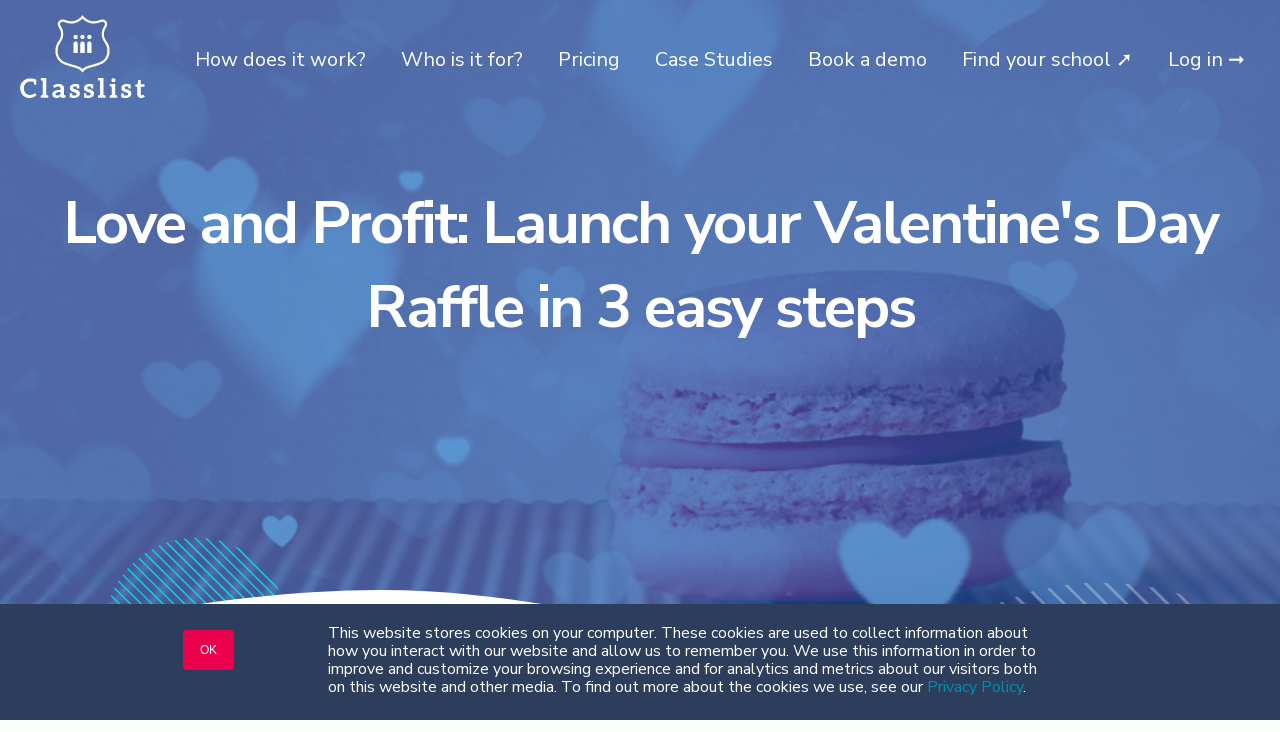

--- FILE ---
content_type: text/html; charset=UTF-8
request_url: https://www.classlist.com/blog/valentines-raffle
body_size: 11113
content:
<!doctype html><html lang="en"><head>
    <meta charset="utf-8">
    <title>Love and Profit: Launch your Valentine's Day Raffle in 3 easy steps</title>
    <link rel="shortcut icon" href="https://www.classlist.com/hubfs/_images/logos/classlist/Classlist-favicon@2x.png">
    <meta name="description" content="Classlist Raffle a fast way of raising funds in a fun way.
">
    
    
    
    
    
    
    <!-- Add the slick-theme.css if you want default styling -->
    <link rel="stylesheet" type="text/css" href="//cdn.jsdelivr.net/npm/slick-carousel@1.8.1/slick/slick.css">
    <!-- Add the slick-theme.css if you want default styling -->
    <link rel="stylesheet" type="text/css" href="//cdn.jsdelivr.net/npm/slick-carousel@1.8.1/slick/slick-theme.css">
    
    
    <script src="https://cdn.jsdelivr.net/npm/simple-parallax-js@5.5.1/dist/simpleParallax.min.js"></script>
    
    <script src="https://cdnjs.cloudflare.com/ajax/libs/animejs/2.0.2/anime.min.js"></script>
    <script src="//cdnjs.cloudflare.com/ajax/libs/ScrollMagic/2.0.7/ScrollMagic.min.js"></script>
    <script src="//cdnjs.cloudflare.com/ajax/libs/ScrollMagic/2.0.7/plugins/debug.addIndicators.min.js"></script>
    
    <script>
      // init controller
      var controller = new ScrollMagic.Controller();
    </script>
    <meta name="viewport" content="width=device-width, initial-scale=1">

    <script src="/hs/hsstatic/jquery-libs/static-1.1/jquery/jquery-1.7.1.js"></script>
<script>hsjQuery = window['jQuery'];</script>
    <meta property="og:description" content="Classlist Raffle a fast way of raising funds in a fun way.
">
    <meta property="og:title" content="Love and Profit: Launch your Valentine's Day Raffle in 3 easy steps">
    <meta name="twitter:description" content="Classlist Raffle a fast way of raising funds in a fun way.
">
    <meta name="twitter:title" content="Love and Profit: Launch your Valentine's Day Raffle in 3 easy steps">

    

    
    <style>
a.cta_button{-moz-box-sizing:content-box !important;-webkit-box-sizing:content-box !important;box-sizing:content-box !important;vertical-align:middle}.hs-breadcrumb-menu{list-style-type:none;margin:0px 0px 0px 0px;padding:0px 0px 0px 0px}.hs-breadcrumb-menu-item{float:left;padding:10px 0px 10px 10px}.hs-breadcrumb-menu-divider:before{content:'›';padding-left:10px}.hs-featured-image-link{border:0}.hs-featured-image{float:right;margin:0 0 20px 20px;max-width:50%}@media (max-width: 568px){.hs-featured-image{float:none;margin:0;width:100%;max-width:100%}}.hs-screen-reader-text{clip:rect(1px, 1px, 1px, 1px);height:1px;overflow:hidden;position:absolute !important;width:1px}
</style>

<link rel="stylesheet" href="https://www.classlist.com/hubfs/hub_generated/template_assets/1/51634099842/1742041592907/template_main.min.css">
<link rel="stylesheet" href="https://www.classlist.com/hubfs/hub_generated/template_assets/1/51637343402/1742041602641/template_theme-overrides.min.css">
<link rel="stylesheet" href="https://www.classlist.com/hubfs/hub_generated/module_assets/1/51637343919/1742148744556/module_Menu_Section.min.css">
<link rel="stylesheet" href="https://www.classlist.com/hubfs/hub_generated/module_assets/1/54729854519/1742148770876/module_Pillar_Page_Link.min.css">
<link rel="stylesheet" href="https://www.classlist.com/hubfs/hub_generated/module_assets/1/51636810104/1742148733733/module_Social_Follow.min.css">

<style>
  #hs_cos_wrapper_footer_social .social-links__icon {
    background-color: rgba(25, 204, 163,1.0);
    border-radius: 50px
  }
  #hs_cos_wrapper_footer_social .social-links__icon svg {
    fill: #ffffff;
    height: 15px;
    width: 15px;
  }
  #hs_cos_wrapper_footer_social .social-links__icon:hover,
  #hs_cos_wrapper_footer_social .social-links__icon:focus,
  #hs_cos_wrapper_footer_social .social-links__icon:active {
    background-color: rgba(39, 237, 192,1.0);
  }
  #hs_cos_wrapper_footer_social .social-links__icon:hover svg,
  #hs_cos_wrapper_footer_social .social-links__icon:focus svg,
  #hs_cos_wrapper_footer_social .social-links__icon:active svg {
    fill: #ffffff;
  }
</style>

<style>
  @font-face {
    font-family: "Nunito Sans";
    font-weight: 400;
    font-style: normal;
    font-display: swap;
    src: url("/_hcms/googlefonts/Nunito_Sans/regular.woff2") format("woff2"), url("/_hcms/googlefonts/Nunito_Sans/regular.woff") format("woff");
  }
  @font-face {
    font-family: "Nunito Sans";
    font-weight: 700;
    font-style: normal;
    font-display: swap;
    src: url("/_hcms/googlefonts/Nunito_Sans/700.woff2") format("woff2"), url("/_hcms/googlefonts/Nunito_Sans/700.woff") format("woff");
  }
  @font-face {
    font-family: "Nunito Sans";
    font-weight: 700;
    font-style: normal;
    font-display: swap;
    src: url("/_hcms/googlefonts/Nunito_Sans/700.woff2") format("woff2"), url("/_hcms/googlefonts/Nunito_Sans/700.woff") format("woff");
  }
  @font-face {
    font-family: "Open Sans";
    font-weight: 400;
    font-style: normal;
    font-display: swap;
    src: url("/_hcms/googlefonts/Open_Sans/regular.woff2") format("woff2"), url("/_hcms/googlefonts/Open_Sans/regular.woff") format("woff");
  }
  @font-face {
    font-family: "Open Sans";
    font-weight: 700;
    font-style: normal;
    font-display: swap;
    src: url("/_hcms/googlefonts/Open_Sans/700.woff2") format("woff2"), url("/_hcms/googlefonts/Open_Sans/700.woff") format("woff");
  }
</style>

    

    
<!--  Added by GoogleAnalytics integration -->
<script>
var _hsp = window._hsp = window._hsp || [];
_hsp.push(['addPrivacyConsentListener', function(consent) { if (consent.allowed || (consent.categories && consent.categories.analytics)) {
  (function(i,s,o,g,r,a,m){i['GoogleAnalyticsObject']=r;i[r]=i[r]||function(){
  (i[r].q=i[r].q||[]).push(arguments)},i[r].l=1*new Date();a=s.createElement(o),
  m=s.getElementsByTagName(o)[0];a.async=1;a.src=g;m.parentNode.insertBefore(a,m)
})(window,document,'script','//www.google-analytics.com/analytics.js','ga');
  ga('create','UA-79445442-10','auto');
  ga('send','pageview');
}}]);
</script>

<!-- /Added by GoogleAnalytics integration -->


<meta name="facebook-domain-verification" content="bybm0v3ntx3708yu5g5vt2qunoykvf">
<link rel="amphtml" href="https://www.classlist.com/blog/valentines-raffle?hs_amp=true">

<meta property="og:image" content="https://www.classlist.com/hubfs/Valentines%20Day-2.png">
<meta property="og:image:width" content="1080">
<meta property="og:image:height" content="1080">
<meta property="og:image:alt" content="Valentine's Day Raffle">
<meta name="twitter:image" content="https://www.classlist.com/hubfs/Valentines%20Day-2.png">
<meta name="twitter:image:alt" content="Valentine's Day Raffle">

<meta property="og:url" content="https://www.classlist.com/blog/valentines-raffle">
<meta name="twitter:card" content="summary_large_image">

<link rel="canonical" href="https://www.classlist.com/blog/valentines-raffle">

<meta property="og:type" content="article">
<link rel="alternate" type="application/rss+xml" href="https://www.classlist.com/blog/rss.xml">
<meta name="twitter:domain" content="www.classlist.com">
<script src="//platform.linkedin.com/in.js" type="text/javascript">
    lang: en_US
</script>

<meta http-equiv="content-language" content="en">






  <meta name="generator" content="HubSpot"></head>
  <body>
    
    <div class="body-wrapper   hs-content-id-155994860893 hs-blog-post hs-blog-id-5794003940">
    
      
      
        <div data-global-resource-path="CL2021-theme/templates/partials/header-module.html"><header class="header">
  
<!--     <link rel="preload" href="https://cdnjs.cloudflare.com/ajax/libs/slick-carousel/1.6.0/slick.min.css" integrity="sha256-jySGIHdxeqZZvJ9SHgPNjbsBP8roij7/WjgkoGTJICk=" crossorigin="anonymous" as="style" onload="this.onload=null;this.rel='stylesheet'"/> -->
<!--     <link rel="preload" href="https://cdnjs.cloudflare.com/ajax/libs/slick-carousel/1.8.1/slick.min.css" integrity="sha256-jySGIHdxeqZZvJ9SHgPNjbsBP8roij7/WjgkoGTJICk=" crossorigin="anonymous" as="style" onload="this.onload=null;this.rel='stylesheet'"/>
    <link rel="preload" href="https://cdnjs.cloudflare.com/ajax/libs/slick-carousel/1.8.1/slick-theme.min.css" integrity="sha256-WmhCJ8Hu9ZnPRdh14PkGpz4PskespJwN5wwaFOfvgY8=" crossorigin="anonymous" as="style" onload="this.onload=null;this.rel='stylesheet'"/>
    <link rel="preload" href="https://cdnjs.cloudflare.com/ajax/libs/jquery-modal/0.9.1/jquery.modal.css" type="text/css" rel="stylesheet"> -->
    

    <div class="header__main-bar">
      <div class="header__container">
        <div class="header__logo">
          <div class="logo-on-transparent">
            <div id="hs_cos_wrapper_site_logo" class="hs_cos_wrapper hs_cos_wrapper_widget hs_cos_wrapper_type_module widget-type-logo" style="" data-hs-cos-general-type="widget" data-hs-cos-type="module">
  






















  
  <span id="hs_cos_wrapper_site_logo_hs_logo_widget" class="hs_cos_wrapper hs_cos_wrapper_widget hs_cos_wrapper_type_logo" style="" data-hs-cos-general-type="widget" data-hs-cos-type="logo"><a href="/" id="hs-link-site_logo_hs_logo_widget" style="border-width:0px;border:0px;"><img src="https://www.classlist.com/hubfs/_images/logos/classlist/Classlist%20-%20White@1x.svg" class="hs-image-widget " height="83" style="height: auto;width:125px;border-width:0px;border:0px;" width="125" alt="Classlist - the kinder social network for schools" title="Classlist - the kinder social network for schools"></a></span>
</div>
          </div>
          <div class="logo-on-white">
            <div id="hs_cos_wrapper_site_logo_2" class="hs_cos_wrapper hs_cos_wrapper_widget hs_cos_wrapper_type_module widget-type-logo" style="" data-hs-cos-general-type="widget" data-hs-cos-type="module">
  






















  
  <span id="hs_cos_wrapper_site_logo_2_hs_logo_widget" class="hs_cos_wrapper hs_cos_wrapper_widget hs_cos_wrapper_type_logo" style="" data-hs-cos-general-type="widget" data-hs-cos-type="logo"><a href="/" id="hs-link-site_logo_2_hs_logo_widget" style="border-width:0px;border:0px;"><img src="https://www.classlist.com/hubfs/_images/logos/classlist/Classlist%20-%20White@1x.svg" class="hs-image-widget " height="83" style="height: auto;width:125px;border-width:0px;border:0px;" width="125" alt="Classlist - the kinder social network for schools" title="Classlist - the kinder social network for schools"></a></span>
</div>
          </div>
          
          
        </div>

        
        <div class="header__menu">
            <input type="checkbox" id="nav-toggle">
            <label class="header__navigation-toggle" for="nav-toggle">
              <span class="header__mobile-menu-icon"></span>
            </label>
            <div class="header__navigation">
              <div id="hs_cos_wrapper_header_navigation_primary" class="hs_cos_wrapper hs_cos_wrapper_widget hs_cos_wrapper_type_module" style="" data-hs-cos-general-type="widget" data-hs-cos-type="module">











<nav aria-label="Main menu" class="navigation-primary">
  

  

  <ul class="submenu level-1" aria-hidden="false">
    
      

<li class="no-submenu menu-item">
  <a class="menu-link" href="https://www.classlist.com/how-does-it-work">How does it work?</a>

  
</li>

    
      

<li class="has-submenu menu-item">
  <a class="menu-link" href="https://www.classlist.com/who-is-it-for">Who is it for?</a>

  
  <input type="checkbox" id="Who is it for?" class="submenu-toggle">
  <label class="menu-arrow" for="Who is it for?">
    <span class="menu-arrow-bg">
      <span class="menu-arrow-icon"></span>
    </span>
  </label>
  

  

  <ul class="submenu level-2" aria-hidden="true">
    
      

<li class="no-submenu menu-item">
  <a class="menu-link" href="https://www.classlist.com/who-is-it-for/parent-associations">Parent Associations</a>

  
</li>

    
      

<li class="no-submenu menu-item">
  <a class="menu-link" href="https://www.classlist.com/who-is-it-for/school-leaders">School leaders</a>

  
</li>

    
      

<li class="no-submenu menu-item">
  <a class="menu-link" href="https://www.classlist.com/who-is-it-for/parents">Parents</a>

  
</li>

    
      

<li class="no-submenu menu-item">
  <a class="menu-link" href="https://www.classlist.com/who-is-it-for/international-schools">International Schools</a>

  
</li>

    
  </ul>

  
</li>

    
      

<li class="no-submenu menu-item">
  <a class="menu-link" href="https://www.classlist.com/pricing">Pricing</a>

  
</li>

    
      

<li class="no-submenu menu-item">
  <a class="menu-link" href="https://www.classlist.com/success-stories">Case Studies</a>

  
</li>

    
      

<li class="has-submenu menu-item">
  <a class="menu-link" href="https://www.classlist.com/book-a-demo">Book a demo</a>

  
  <input type="checkbox" id="Book a demo" class="submenu-toggle">
  <label class="menu-arrow" for="Book a demo">
    <span class="menu-arrow-bg">
      <span class="menu-arrow-icon"></span>
    </span>
  </label>
  

  

  <ul class="submenu level-2" aria-hidden="true">
    
      

<li class="no-submenu menu-item">
  <a class="menu-link" href="https://www.classlist.com/book-a-demo/pta">Join a PTA demo</a>

  
</li>

    
      

<li class="no-submenu menu-item">
  <a class="menu-link" href="https://www.classlist.com/book-a-demo/schools">Join a School demo</a>

  
</li>

    
      

<li class="no-submenu menu-item">
  <a class="menu-link" href="https://www.classlist.com/book-a-demo/private-meeting">Book a meeting</a>

  
</li>

    
  </ul>

  
</li>

    
      

<li class="no-submenu menu-item">
  <a class="menu-link" href="https://app.classlist.com/start/#/" target="_blank" ">Find your school ➚</a>

  
</li>

    
      

<li class="no-submenu menu-item">
  <a class="menu-link" href="https://app.classlist.com/#/" target="_blank" ">Log in ➞</a>

  
</li>

    
  </ul>

</nav></div>
            </div>

            
            
            
        </div>
        

      </div>
    </div>
    

</header></div>
      

      
<main class="body-container-wrapper">
  <div class="body-container body-container--blog-post">

    
       
    <div id="hs_cos_wrapper_module_160617775070713" class="hs_cos_wrapper hs_cos_wrapper_widget hs_cos_wrapper_type_module" style="" data-hs-cos-general-type="widget" data-hs-cos-type="module">








  


<section class="hero-section hero-section-overlay theme-section-styles section-bg-fixed home">
    <div class="hero-content theme-scroll-reveal">

<h1 class="ml11">
        <span class="text-wrapper">
          <span class="line line1" style="background-color: #ffffff;"></span>
          <span class="letters" style="color: #ffffff;"><span id="hs_cos_wrapper_name" class="hs_cos_wrapper hs_cos_wrapper_meta_field hs_cos_wrapper_type_text" style="" data-hs-cos-general-type="meta_field" data-hs-cos-type="text">Love and Profit: Launch your Valentine's Day Raffle in 3 easy steps</span></span>
        </span>
      </h1>
			<!-- end of header -->

    </div>

  
    <div class="hero-section-background-container">
      
      
        <img class="img-parallax" src="https://www.classlist.com/hubfs/Delicious%20pretty%20party%20cakes%20with%20heart%20shape%20symbols%20on%20colorful%20background.jpeg">
      
     
  </div>
    <img src="https://f.hubspotusercontent00.net/hubfs/395201/hero-jobbies-7.svg" alt="Valentines" class="section-img hero-section-jobbies-3 img-parallax-overflow">
    <div class="hero-section-divider-wave-1"></div>
</section></div>

    

    
    <div class="content-wrapper">
      <article class="blog-post">
 
        <div class="blog-post__body">
          <span id="hs_cos_wrapper_post_body" class="hs_cos_wrapper hs_cos_wrapper_meta_field hs_cos_wrapper_type_rich_text" style="" data-hs-cos-general-type="meta_field" data-hs-cos-type="rich_text"><h3 style="font-weight: normal; font-size: 20px;">&nbsp;💘 Valentine's Day Online Raffle -&nbsp; 7 days to go and less than two hours to make it happen!<br><br>The big day is next week but there is still time to promote a raffle and make money using Classlist's online raffle tool. Here is a checklist how you can set up and launch in less than 2 hours.&nbsp;&nbsp;</h3>
<!--more-->
<h2 style="font-weight: normal;">1. Finding Valentine's Day Prizes (60 minutes)</h2>
<p style="text-align: justify;">The benefit of a Valentine's Day raffle is that you have a ready made theme and a range of crowd pleasing prizes that you can offer simply by visiting your local high street or ordering online.</p>
<p style="text-align: justify;">What really sets online raffles apart from the traditional format is the ability to add in more prizes as they arise. Here are some crowd pleasing ideas:</p>
<ol>
<li aria-level="1">Treats Basket: Fill a basket with cookies, brownies, and other treats decorated for Valentine's Day. Ask your local patisserie for suggestions.&nbsp;</li>
<li aria-level="1">Book Lovers' Bundle: A selection of romantic novels or love-themed children's books, possibly donated by local bookstores or community members.</li>
<li aria-level="1">Crafting Kit: A DIY crafting kit for making Valentine’s Day decorations or cards, suitable for families to enjoy together.</li>
<li aria-level="1">“Date Night In” Box: Include a board game, a bottle of wine or sparkling cider, and some gourmet snacks for a simple yet enjoyable night in.</li>
<li aria-level="1">Coffee Lovers’ Basket: A selection of gourmet coffees, a cute mug, and maybe some chocolate-covered espresso beans, appealing to the coffee aficionados.</li>
<li aria-level="1">Pamper Yourself Kit: A small basket with bath bombs, scented candles, and a face mask for a relaxing evening at home.</li>
<li aria-level="1">Garden Lover's Basket: For those with a green thumb, a collection of seeds for flowers that symbolize love, such as roses or tulips, along with gardening gloves and tools.</li>
<li aria-level="1">Sweetheart Baking Kit: A baking kit complete with heart-shaped cookie cutters, sprinkles, and recipes for Valentine’s Day treats.</li>
<li aria-level="1">Valentine’s Day Puzzle or Game: A love-themed jigsaw puzzle or board game that families or couples can enjoy together.</li>
<li aria-level="1">Photo Frame and Print Voucher: A beautiful photo frame accompanied by a voucher for a free photo print, encouraging families to frame their favourite Valentine's Day memory.</li>
<li aria-level="1">Fitness Class Pass: A pass for a couple's or family yoga class or another fun, active class that can be done together.</li>
<li aria-level="1">Movie Night: A pass for two to the movies.&nbsp;</li>
</ol>
<h2 style="text-align: justify; font-weight: normal;">2. Set up your raffle on Classlist (30 minutes)</h2>
<p style="text-align: justify;">The advantage of a theme based raffle is that you can offer less prizes. Three different types of hampers for instance is all you need to appeal to your audience and get the ticket sales coming in. Experiences (movies, restaurant vouchers and fitness classes) are often more popular than physical items so consider vouchers which you can purchase later.&nbsp;</p>
<p>Next find some suitable photos for your prizes. If you are assembling your prizes after the deadline you can use Google (under the creative commons licence), Pixabay and Unsplash are good free image sources.&nbsp;</p>
<p>Lastly, make sure your Stripe account is up to date and you are ready to go!</p>
<h2 style="text-align: justify; font-weight: normal;">3. Promote your campaign and launch (30 minutes)</h2>
<p style="text-align: justify;">The beauty as a Classlist school (sorry for those that aren't using us yet) is that your audience is already available to receive your campaign. Furthermore, purchasing their raffle tickets on their mobile phone is super easy, taking just minutes using ApplePay and GooglePay.</p>
<p style="text-align: justify;">Classlist also sends out prompts and reminders to encourage more purchases.&nbsp;</p>
<h3 style="font-weight: bold;">How to get raffling?</h3>
<p>Classlist Raffle is the simplest digital solution for your school community festive fundraiser.</p>
<p><strong>Quick and simple:</strong> add your description and prize list, and send it live to start selling tickets.</p>
<p>If you want to open up raffle ticket sales beyond the school community, you can also enable a <span style="font-weight: bold;">public webpage</span>.</p>
<h4><strong>Share the work</strong></h4>
<p>We know working together is a lot easier and a lot more fun, so this new season, you can add <span style="font-weight: bold;">additional raffle organisers</span>. Our raffles are ideal for PTA members to work together.</p>
<ul>
<li aria-level="1">Add additional raffle organisers to your Classlist fundraiser raffle</li>
<li aria-level="1">Any ambassador, staff or community rep can collaborate</li>
<li aria-level="1">Add a prize as it comes in or add a photo as and when you need to</li>
</ul>
<div id="hs_cos_wrapper_widget_0f406a3d-71bd-4f5d-85b0-3fda08fd0044" class="hs_cos_wrapper hs_cos_wrapper_widget hs_cos_wrapper_type_module" style="" data-hs-cos-general-type="widget" data-hs-cos-type="module"><div id="" class="atmc-image-default   sr-invisible fadeInBottom ">
	
		
		
			
		
	<div class="inline-block">
		<img src="https://www.classlist.com/hubfs/Valentines%20Day-1.png" alt="Valentines Day Raffle" style="max-width: 100%; height: auto;">
	</div>
	
</div>


</div>
<p>&nbsp;</p>
<h4 style="font-weight: bold;">Find out more:</h4>
<p>Host your no-hassle raffle online</p>
<p><a href="https://www.classlist.com/blog/host-your-no-hassle-raffle-online"><span>https://www.classlist.com/blog/host-your-no-hassle-raffle-online</span></a></p>
<p>First-time raffle organiser? Here we guide you through it step-by-step:</p>
<p><a href="https://www.classlist.com/blog/top-tips-for-running-your-first-fundraising-raffle">https://www.classlist.com/blog/top-tips-for-running-your-first-fundraising-raffle</a></p></span>
          <div id="hs_cos_wrapper_module_16339577737691" class="hs_cos_wrapper hs_cos_wrapper_widget hs_cos_wrapper_type_module" style="" data-hs-cos-general-type="widget" data-hs-cos-type="module"><hr>
<div id="hs_cos_wrapper_module_16339577737691_" class="hs_cos_wrapper hs_cos_wrapper_widget hs_cos_wrapper_type_inline_rich_text" style="" data-hs-cos-general-type="widget" data-hs-cos-type="inline_rich_text" data-hs-cos-field="richtext_field"><h3>Are you on Classlist yet?</h3>
<p>Classlist's award-winning parent communications app is the safer alternative to public social networks. It's easy to set up! Be amongst more than 400,000 parents using Classlist in 30+ countries. <a href="https://classlist.page.link/start" rel="noopener">Get started</a> today!</p>
<p><!--HubSpot Call-to-Action Code --><span class="hs-cta-wrapper" id="hs-cta-wrapper-44d6f6e5-6770-46b3-a558-c061c0a9cf25"><span class="hs-cta-node hs-cta-44d6f6e5-6770-46b3-a558-c061c0a9cf25" id="hs-cta-44d6f6e5-6770-46b3-a558-c061c0a9cf25"><!--[if lte IE 8]><div id="hs-cta-ie-element"></div><![endif]--><a href="https://cta-redirect.hubspot.com/cta/redirect/3420705/44d6f6e5-6770-46b3-a558-c061c0a9cf25" target="_blank" rel="noopener"><img class="hs-cta-img" id="hs-cta-img-44d6f6e5-6770-46b3-a558-c061c0a9cf25" style="border-width:0px;" src="https://no-cache.hubspot.com/cta/default/3420705/44d6f6e5-6770-46b3-a558-c061c0a9cf25.png" alt="Find your school"></a></span><script charset="utf-8" src="/hs/cta/cta/current.js"></script><script type="text/javascript"> hbspt.cta._relativeUrls=true;hbspt.cta.load(3420705, '44d6f6e5-6770-46b3-a558-c061c0a9cf25', {"useNewLoader":"true","region":"na1"}); </script></span><!-- end HubSpot Call-to-Action Code --></p></div></div>							
	        <div id="hs_cos_wrapper_module_16311122531211" class="hs_cos_wrapper hs_cos_wrapper_widget hs_cos_wrapper_type_module" style="" data-hs-cos-general-type="widget" data-hs-cos-type="module">

  
  
</div>												
	
				</div>
        <div class="blog-post__sidebar">
          <div class="blog-post_post-details">
						
				<div class="blog-post__meta">
          <a href="https://www.classlist.com/blog/author/susan-burton">
            Susan Burton
          </a>
          <div class="blog-post__timestamp">
            February 7, 2024 
          </div>
        </div>	
						
        
          <div class="blog-post__tags">
            <span id="hs_cos_wrapper_" class="hs_cos_wrapper hs_cos_wrapper_widget hs_cos_wrapper_type_icon" style="" data-hs-cos-general-type="widget" data-hs-cos-type="icon"><svg version="1.0" xmlns="http://www.w3.org/2000/svg" viewbox="0 0 512 512" aria-hidden="true"><g id="tag1_layer"><path d="M0 252.118V48C0 21.49 21.49 0 48 0h204.118a48 48 0 0 1 33.941 14.059l211.882 211.882c18.745 18.745 18.745 49.137 0 67.882L293.823 497.941c-18.745 18.745-49.137 18.745-67.882 0L14.059 286.059A48 48 0 0 1 0 252.118zM112 64c-26.51 0-48 21.49-48 48s21.49 48 48 48 48-21.49 48-48-21.49-48-48-48z" /></g></svg></span>
            
              <a class="blog-post__tag-link" href="https://www.classlist.com/blog/tag/pta-fundraising-ideas">PTA Fundraising Ideas</a>,
            
              <a class="blog-post__tag-link" href="https://www.classlist.com/blog/tag/classlist-app">Classlist app</a>
            
          </div>
        
						
						
					<div class="blog-post_promo-space">
             <div class="blog-subscribe">
								<div id="hs_cos_wrapper_blog_subscribe" class="hs_cos_wrapper hs_cos_wrapper_widget hs_cos_wrapper_type_module widget-type-blog_subscribe" style="" data-hs-cos-general-type="widget" data-hs-cos-type="module">


<span id="hs_cos_wrapper_blog_subscribe_blog_subscribe" class="hs_cos_wrapper hs_cos_wrapper_widget hs_cos_wrapper_type_blog_subscribe" style="" data-hs-cos-general-type="widget" data-hs-cos-type="blog_subscribe"><h3 id="hs_cos_wrapper_blog_subscribe_blog_subscribe_title" class="hs_cos_wrapper form-title" data-hs-cos-general-type="widget_field" data-hs-cos-type="text">Get weekly blog updates</h3>

<div id="hs_form_target_blog_subscribe_blog_subscribe_871"></div>



</span></div>
            </div>	
					</div>
			
				
						
        </div>				

      </div></article>
		
      
    </div>
    

    
    
    

    <div class="blog-recent-posts">
      <div class="content-wrapper">
        <h2>Read On</h2>
        <div class="blog-recent-posts__list">
          
  
      <a href="https://www.classlist.com/blog/mothersday-raffle-0" class="blog-recent-posts__post">
        <div class="blog-recent-posts__image" style="background-image: url('https://www.classlist.com/hubfs/MothersDay.png');"></div>
        <h3 class="blog-recent-posts__title">Mum Appreciation: Launch your 2025 Mother's Day Raffle in 3 easy steps</h3>
        <p>🌸💕 Celebrate the amazing women in our lives with a heartfelt Mother's Day raffle on <span style="font-weight: bold;">30th March! </span>...</p>
      </a>
    

  
      <a href="https://www.classlist.com/blog/mothersday-raffle" class="blog-recent-posts__post">
        <div class="blog-recent-posts__image" style="background-image: url('https://www.classlist.com/hubfs/MothersDay.png');"></div>
        <h3 class="blog-recent-posts__title">Mum Appreciation: Launch your Mother's Day Raffle in 3 easy steps</h3>
        <p>🌸💕 Celebrate the amazing women in our lives with a heartfelt Mother's Day raffle on <span style="font-weight: bold;">30th March! </span>...</p>
      </a>
    

  
      <a href="https://www.classlist.com/blog/valentines_hamper" class="blog-recent-posts__post">
        <div class="blog-recent-posts__image" style="background-image: url('https://www.classlist.com/hubfs/AI-Generated%20Media/Images/The%20image%20showcases%20a%20beautifully%20arranged%20Valentines%20wicker%20hamper%20basket%2c%20overflowing%20with%20thoughtfully%20chosen%20items%20that%20promote%20connection%20and%20sh.jpeg');"></div>
        <h3 class="blog-recent-posts__title">Valentine's Day Fundraising 2025: Create The Perfect Couple's Hamper</h3>
        </a><p><a href="https://www.classlist.com/blog/valentines_hamper" class="blog-recent-posts__post">While The </a><a href="https://www.thetimes.com/life-style/celebrity/article/goop-gift-guide-valentines-2025-zzbkbnr6q" rel="noopener" target="_blank">Times</a> reveals Goop's 2025 Valentine's gift guide leans into aspirational luxury, there's...</p>
      
    


        </div>
      </div>
    </div>
    

  </div>
</main>


      
        <div data-global-resource-path="CL2021-theme/templates/partials/footer-module.html">
<div class="pre-footer">
	<div class="footer__container">
    <div class="row-fluid span12">
			<div class="assoc-logos">
				  <div class="pre-footer__logo">
            <div id="hs_cos_wrapper_image_logo" class="hs_cos_wrapper hs_cos_wrapper_widget hs_cos_wrapper_type_module widget-type-linked_image" style="" data-hs-cos-general-type="widget" data-hs-cos-type="module">
    






  



<span id="hs_cos_wrapper_image_logo_" class="hs_cos_wrapper hs_cos_wrapper_widget hs_cos_wrapper_type_linked_image" style="" data-hs-cos-general-type="widget" data-hs-cos-type="linked_image"><a href="https://www.classlist.com/cyber-essentials-certificate" target="_blank" id="hs-link-image_logo_" rel="noopener" style="border-width:0px;border:0px;"><img src="https://www.classlist.com/hubfs/_images/logos/media/cyber-essentials-web.png" class="hs-image-widget " style="max-width: 100%; height: auto;" alt="cyber-essentials-web" title="cyber-essentials-web"></a></span></div>
          </div>
				  <div class="pre-footer__logo">
            <div id="hs_cos_wrapper_image_logo2" class="hs_cos_wrapper hs_cos_wrapper_widget hs_cos_wrapper_type_module widget-type-linked_image" style="" data-hs-cos-general-type="widget" data-hs-cos-type="module">
    






  



<span id="hs_cos_wrapper_image_logo2_" class="hs_cos_wrapper hs_cos_wrapper_widget hs_cos_wrapper_type_linked_image" style="" data-hs-cos-general-type="widget" data-hs-cos-type="linked_image"><img src="https://www.classlist.com/hs-fs/hubfs/isams_partner_dev_lite_landscape-1.png?width=2000&amp;height=1149&amp;name=isams_partner_dev_lite_landscape-1.png" class="hs-image-widget " width="2000" height="1149" style="max-width: 100%; height: auto;" alt="isams_partner_dev_lite_landscape-1" title="isams_partner_dev_lite_landscape-1" srcset="https://www.classlist.com/hs-fs/hubfs/isams_partner_dev_lite_landscape-1.png?width=1000&amp;height=575&amp;name=isams_partner_dev_lite_landscape-1.png 1000w, https://www.classlist.com/hs-fs/hubfs/isams_partner_dev_lite_landscape-1.png?width=2000&amp;height=1149&amp;name=isams_partner_dev_lite_landscape-1.png 2000w, https://www.classlist.com/hs-fs/hubfs/isams_partner_dev_lite_landscape-1.png?width=3000&amp;height=1724&amp;name=isams_partner_dev_lite_landscape-1.png 3000w, https://www.classlist.com/hs-fs/hubfs/isams_partner_dev_lite_landscape-1.png?width=4000&amp;height=2298&amp;name=isams_partner_dev_lite_landscape-1.png 4000w, https://www.classlist.com/hs-fs/hubfs/isams_partner_dev_lite_landscape-1.png?width=5000&amp;height=2873&amp;name=isams_partner_dev_lite_landscape-1.png 5000w, https://www.classlist.com/hs-fs/hubfs/isams_partner_dev_lite_landscape-1.png?width=6000&amp;height=3447&amp;name=isams_partner_dev_lite_landscape-1.png 6000w" sizes="(max-width: 2000px) 100vw, 2000px"></span></div>
          </div>
					<div class="pre-footer__logo">
            <div id="hs_cos_wrapper_image_logo3" class="hs_cos_wrapper hs_cos_wrapper_widget hs_cos_wrapper_type_module widget-type-linked_image" style="" data-hs-cos-general-type="widget" data-hs-cos-type="module">
    






  



<span id="hs_cos_wrapper_image_logo3_" class="hs_cos_wrapper hs_cos_wrapper_widget hs_cos_wrapper_type_linked_image" style="" data-hs-cos-general-type="widget" data-hs-cos-type="linked_image"><img src="https://www.classlist.com/hubfs/council-of-british-international-schools-cobis-logo-vector.png" class="hs-image-widget " style="max-width: 100%; height: auto;" alt="council-of-british-international-schools-cobis-logo-vector" title="council-of-british-international-schools-cobis-logo-vector"></span></div>
          </div>
				
			</div>
		</div>
	</div>
</div>

<footer class="footer">
  <div class="footer__container">

    <div class="footer__top-section">
      <div class="row-fluid span12">

        <div class="footer__info column span6">

          <div class="footer__logo">
            <div id="hs_cos_wrapper_footer_logo" class="hs_cos_wrapper hs_cos_wrapper_widget hs_cos_wrapper_type_module widget-type-logo" style="" data-hs-cos-general-type="widget" data-hs-cos-type="module">
  






















  
  <span id="hs_cos_wrapper_footer_logo_hs_logo_widget" class="hs_cos_wrapper hs_cos_wrapper_widget hs_cos_wrapper_type_logo" style="" data-hs-cos-general-type="widget" data-hs-cos-type="logo"><a href="/" id="hs-link-footer_logo_hs_logo_widget" style="border-width:0px;border:0px;"><img src="https://www.classlist.com/hubfs/_images/logos/classlist/Classlist%20-%20White@1x.svg" class="hs-image-widget " height="83" style="height: auto;width:125px;border-width:0px;border:0px;" width="125" alt="Classlist - the kinder social network for schools" title="Classlist - the kinder social network for schools"></a></span>
</div>
          </div>

          <div class="footer__address">
            <div id="hs_cos_wrapper_footer_address" class="hs_cos_wrapper hs_cos_wrapper_widget hs_cos_wrapper_type_module widget-type-rich_text" style="" data-hs-cos-general-type="widget" data-hs-cos-type="module"><span id="hs_cos_wrapper_footer_address_" class="hs_cos_wrapper hs_cos_wrapper_widget hs_cos_wrapper_type_rich_text" style="" data-hs-cos-general-type="widget" data-hs-cos-type="rich_text"><span>228 Banbury Rd, Summertown,</span><br><span>Oxford OX2 7BY, United Kingdom</span></span></div>
          </div>
          


          <div class="footer__follow-me">
            <div id="hs_cos_wrapper_footer_social" class="hs_cos_wrapper hs_cos_wrapper_widget hs_cos_wrapper_type_module" style="" data-hs-cos-general-type="widget" data-hs-cos-type="module"><div class="mobile-center">
  

<div class="social-links">
  
    
      
    
    
    
    <a href="https://www.facebook.com/schoolclasslist/" class="social-links__link" target="_blank">
      <span id="hs_cos_wrapper_footer_social_" class="hs_cos_wrapper hs_cos_wrapper_widget hs_cos_wrapper_type_icon social-links__icon" style="" data-hs-cos-general-type="widget" data-hs-cos-type="icon"><svg version="1.0" xmlns="http://www.w3.org/2000/svg" viewbox="0 0 264 512" aria-labelledby="facebook-f2" role="img"><title id="facebook-f2">Follow us on Facebook</title><g id="facebook-f2_layer"><path d="M76.7 512V283H0v-91h76.7v-71.7C76.7 42.4 124.3 0 193.8 0c33.3 0 61.9 2.5 70.2 3.6V85h-48.2c-37.8 0-45.1 18-45.1 44.3V192H256l-11.7 91h-73.6v229" /></g></svg></span>
    </a>
  
    
      
    
    
    
    <a href="https://www.linkedin.com/company/schoolclasslist/" class="social-links__link" target="_blank">
      <span id="hs_cos_wrapper_footer_social_" class="hs_cos_wrapper hs_cos_wrapper_widget hs_cos_wrapper_type_icon social-links__icon" style="" data-hs-cos-general-type="widget" data-hs-cos-type="icon"><svg version="1.0" xmlns="http://www.w3.org/2000/svg" viewbox="0 0 448 512" aria-labelledby="linkedin-in3" role="img"><title id="linkedin-in3">Follow us on LinkedIn</title><g id="linkedin-in3_layer"><path d="M100.3 480H7.4V180.9h92.9V480zM53.8 140.1C24.1 140.1 0 115.5 0 85.8 0 56.1 24.1 32 53.8 32c29.7 0 53.8 24.1 53.8 53.8 0 29.7-24.1 54.3-53.8 54.3zM448 480h-92.7V334.4c0-34.7-.7-79.2-48.3-79.2-48.3 0-55.7 37.7-55.7 76.7V480h-92.8V180.9h89.1v40.8h1.3c12.4-23.5 42.7-48.3 87.9-48.3 94 0 111.3 61.9 111.3 142.3V480z" /></g></svg></span>
    </a>
  
    
      
    
    
    
    <a href="https://twitter.com/goClasslist" class="social-links__link" target="_blank">
      <span id="hs_cos_wrapper_footer_social_" class="hs_cos_wrapper hs_cos_wrapper_widget hs_cos_wrapper_type_icon social-links__icon" style="" data-hs-cos-general-type="widget" data-hs-cos-type="icon"><svg version="1.0" xmlns="http://www.w3.org/2000/svg" viewbox="0 0 512 512" aria-labelledby="twitter4" role="img"><title id="twitter4">Follow us on Twitter</title><g id="twitter4_layer"><path d="M459.37 151.716c.325 4.548.325 9.097.325 13.645 0 138.72-105.583 298.558-298.558 298.558-59.452 0-114.68-17.219-161.137-47.106 8.447.974 16.568 1.299 25.34 1.299 49.055 0 94.213-16.568 130.274-44.832-46.132-.975-84.792-31.188-98.112-72.772 6.498.974 12.995 1.624 19.818 1.624 9.421 0 18.843-1.3 27.614-3.573-48.081-9.747-84.143-51.98-84.143-102.985v-1.299c13.969 7.797 30.214 12.67 47.431 13.319-28.264-18.843-46.781-51.005-46.781-87.391 0-19.492 5.197-37.36 14.294-52.954 51.655 63.675 129.3 105.258 216.365 109.807-1.624-7.797-2.599-15.918-2.599-24.04 0-57.828 46.782-104.934 104.934-104.934 30.213 0 57.502 12.67 76.67 33.137 23.715-4.548 46.456-13.32 66.599-25.34-7.798 24.366-24.366 44.833-46.132 57.827 21.117-2.273 41.584-8.122 60.426-16.243-14.292 20.791-32.161 39.308-52.628 54.253z" /></g></svg></span>
    </a>
  
    
      
    
    
    
    <a href="https://www.instagram.com/classlist/" class="social-links__link" target="_blank">
      <span id="hs_cos_wrapper_footer_social_" class="hs_cos_wrapper hs_cos_wrapper_widget hs_cos_wrapper_type_icon social-links__icon" style="" data-hs-cos-general-type="widget" data-hs-cos-type="icon"><svg version="1.0" xmlns="http://www.w3.org/2000/svg" viewbox="0 0 448 512" aria-labelledby="instagram5" role="img"><title id="instagram5">Follow us on Instagram</title><g id="instagram5_layer"><path d="M224.1 141c-63.6 0-114.9 51.3-114.9 114.9s51.3 114.9 114.9 114.9S339 319.5 339 255.9 287.7 141 224.1 141zm0 189.6c-41.1 0-74.7-33.5-74.7-74.7s33.5-74.7 74.7-74.7 74.7 33.5 74.7 74.7-33.6 74.7-74.7 74.7zm146.4-194.3c0 14.9-12 26.8-26.8 26.8-14.9 0-26.8-12-26.8-26.8s12-26.8 26.8-26.8 26.8 12 26.8 26.8zm76.1 27.2c-1.7-35.9-9.9-67.7-36.2-93.9-26.2-26.2-58-34.4-93.9-36.2-37-2.1-147.9-2.1-184.9 0-35.8 1.7-67.6 9.9-93.9 36.1s-34.4 58-36.2 93.9c-2.1 37-2.1 147.9 0 184.9 1.7 35.9 9.9 67.7 36.2 93.9s58 34.4 93.9 36.2c37 2.1 147.9 2.1 184.9 0 35.9-1.7 67.7-9.9 93.9-36.2 26.2-26.2 34.4-58 36.2-93.9 2.1-37 2.1-147.8 0-184.8zM398.8 388c-7.8 19.6-22.9 34.7-42.6 42.6-29.5 11.7-99.5 9-132.1 9s-102.7 2.6-132.1-9c-19.6-7.8-34.7-22.9-42.6-42.6-11.7-29.5-9-99.5-9-132.1s-2.6-102.7 9-132.1c7.8-19.6 22.9-34.7 42.6-42.6 29.5-11.7 99.5-9 132.1-9s102.7-2.6 132.1 9c19.6 7.8 34.7 22.9 42.6 42.6 11.7 29.5 9 99.5 9 132.1s2.7 102.7-9 132.1z" /></g></svg></span>
    </a>
  
    
      
    
    
    
    <a href="https://www.youtube.com/c/classlistchannel" class="social-links__link" target="_blank">
      <span id="hs_cos_wrapper_footer_social_" class="hs_cos_wrapper hs_cos_wrapper_widget hs_cos_wrapper_type_icon social-links__icon" style="" data-hs-cos-general-type="widget" data-hs-cos-type="icon"><svg version="1.0" xmlns="http://www.w3.org/2000/svg" viewbox="0 0 576 512" aria-labelledby="youtube6" role="img"><title id="youtube6">Follow us on Facebook</title><g id="youtube6_layer"><path d="M549.655 124.083c-6.281-23.65-24.787-42.276-48.284-48.597C458.781 64 288 64 288 64S117.22 64 74.629 75.486c-23.497 6.322-42.003 24.947-48.284 48.597-11.412 42.867-11.412 132.305-11.412 132.305s0 89.438 11.412 132.305c6.281 23.65 24.787 41.5 48.284 47.821C117.22 448 288 448 288 448s170.78 0 213.371-11.486c23.497-6.321 42.003-24.171 48.284-47.821 11.412-42.867 11.412-132.305 11.412-132.305s0-89.438-11.412-132.305zm-317.51 213.508V175.185l142.739 81.205-142.739 81.201z" /></g></svg></span>
    </a>
  
</div>
  </div>



</div>
          </div>

        </div>

        <div class="footer__navigation column span2">
          <div id="hs_cos_wrapper_footer_menu_header_one" class="hs_cos_wrapper hs_cos_wrapper_widget hs_cos_wrapper_type_module widget-type-header" style="" data-hs-cos-general-type="widget" data-hs-cos-type="module">



<span id="hs_cos_wrapper_footer_menu_header_one_" class="hs_cos_wrapper hs_cos_wrapper_widget hs_cos_wrapper_type_header" style="" data-hs-cos-general-type="widget" data-hs-cos-type="header"><h3>Classlist</h3></span></div>
          
          <div id="hs_cos_wrapper_footer_menu_one" class="hs_cos_wrapper hs_cos_wrapper_widget hs_cos_wrapper_type_module widget-type-simple_menu" style="" data-hs-cos-general-type="widget" data-hs-cos-type="module"><span id="hs_cos_wrapper_footer_menu_one_" class="hs_cos_wrapper hs_cos_wrapper_widget hs_cos_wrapper_type_simple_menu" style="" data-hs-cos-general-type="widget" data-hs-cos-type="simple_menu"><div id="hs_menu_wrapper_footer_menu_one_" class="hs-menu-wrapper active-branch flyouts hs-menu-flow-vertical" role="navigation" data-sitemap-name="" data-menu-id="" aria-label="Navigation Menu">
 <ul role="menu">
  <li class="hs-menu-item hs-menu-depth-1" role="none"><a href="https://www.classlist.com/how-does-it-work" role="menuitem" target="_self">How does it work?</a></li>
  <li class="hs-menu-item hs-menu-depth-1" role="none"><a href="https://www.classlist.com/pricing" role="menuitem" target="_self">Pricing</a></li>
  <li class="hs-menu-item hs-menu-depth-1" role="none"><a href="https://www.classlist.com/book-a-demo" role="menuitem" target="_self">Book a demo</a></li>
  <li class="hs-menu-item hs-menu-depth-1" role="none"><a href="https://start.classlist.com/" role="menuitem" target="_blank" rel="noopener">Find your school ➚</a></li>
  <li class="hs-menu-item hs-menu-depth-1" role="none"><a href="https://login.classlist.com/" role="menuitem" target="_blank" rel="noopener">Log in ➞</a></li>
 </ul>
</div></span></div>


        </div>
        <div class="footer__navigation column span2">
          <div id="hs_cos_wrapper_footer_menu_header_two" class="hs_cos_wrapper hs_cos_wrapper_widget hs_cos_wrapper_type_module widget-type-header" style="" data-hs-cos-general-type="widget" data-hs-cos-type="module">



<span id="hs_cos_wrapper_footer_menu_header_two_" class="hs_cos_wrapper hs_cos_wrapper_widget hs_cos_wrapper_type_header" style="" data-hs-cos-general-type="widget" data-hs-cos-type="header"><h3>Company</h3></span></div>
          
          <div id="hs_cos_wrapper_footer_menu_two" class="hs_cos_wrapper hs_cos_wrapper_widget hs_cos_wrapper_type_module widget-type-simple_menu" style="" data-hs-cos-general-type="widget" data-hs-cos-type="module"><span id="hs_cos_wrapper_footer_menu_two_" class="hs_cos_wrapper hs_cos_wrapper_widget hs_cos_wrapper_type_simple_menu" style="" data-hs-cos-general-type="widget" data-hs-cos-type="simple_menu"><div id="hs_menu_wrapper_footer_menu_two_" class="hs-menu-wrapper active-branch flyouts hs-menu-flow-vertical" role="navigation" data-sitemap-name="" data-menu-id="" aria-label="Navigation Menu">
 <ul role="menu">
  <li class="hs-menu-item hs-menu-depth-1" role="none"><a href="https://www.classlist.com/about-us" role="menuitem" target="_self">About Us</a></li>
  <li class="hs-menu-item hs-menu-depth-1" role="none"><a href="https://www.classlist.com/careers" role="menuitem" target="_self">Careers</a></li>
  <li class="hs-menu-item hs-menu-depth-1" role="none"><a href="https://www.classlist.com/contact-us" role="menuitem" target="_self">Contact us</a></li>
  <li class="hs-menu-item hs-menu-depth-1" role="none"><a href="https://www.classlist.com/advertising" role="menuitem" target="_self">Advertise on Classlist</a></li>
  <li class="hs-menu-item hs-menu-depth-1" role="none"><a href="https://www.classlist.com/support-updates" role="menuitem" target="_self">Support &amp; Updates</a></li>
 </ul>
</div></span></div>


        </div>
        <div class="footer__navigation column span2">
          <div id="hs_cos_wrapper_footer_menu_header_three" class="hs_cos_wrapper hs_cos_wrapper_widget hs_cos_wrapper_type_module widget-type-header" style="" data-hs-cos-general-type="widget" data-hs-cos-type="module">



<span id="hs_cos_wrapper_footer_menu_header_three_" class="hs_cos_wrapper hs_cos_wrapper_widget hs_cos_wrapper_type_header" style="" data-hs-cos-general-type="widget" data-hs-cos-type="header"><h3>Resources</h3></span></div>
          
          <div id="hs_cos_wrapper_footer_menu_three" class="hs_cos_wrapper hs_cos_wrapper_widget hs_cos_wrapper_type_module widget-type-simple_menu" style="" data-hs-cos-general-type="widget" data-hs-cos-type="module"><span id="hs_cos_wrapper_footer_menu_three_" class="hs_cos_wrapper hs_cos_wrapper_widget hs_cos_wrapper_type_simple_menu" style="" data-hs-cos-general-type="widget" data-hs-cos-type="simple_menu"><div id="hs_menu_wrapper_footer_menu_three_" class="hs-menu-wrapper active-branch flyouts hs-menu-flow-vertical" role="navigation" data-sitemap-name="" data-menu-id="" aria-label="Navigation Menu">
 <ul role="menu">
  <li class="hs-menu-item hs-menu-depth-1" role="none"><a href="/blog" role="menuitem" target="_self">Blog</a></li>
  <li class="hs-menu-item hs-menu-depth-1" role="none"><a href="https://www.classlist.com/downloads" role="menuitem" target="_self">Downloads</a></li>
  <li class="hs-menu-item hs-menu-depth-1" role="none"><a href="https://www.classlist.com/events" role="menuitem" target="_self">Events</a></li>
  <li class="hs-menu-item hs-menu-depth-1" role="none"><a href="https://dataprotection.classlist.com/" role="menuitem" target="_blank" rel="noopener">Data Protection ➚</a></li>
  <li class="hs-menu-item hs-menu-depth-1" role="none"><a href="https://www.classlist.com/privacy" role="menuitem" target="_self">Privacy Notice</a></li>
 </ul>
</div></span></div>


        </div>

  

        

      </div>
    </div>

    <div class="footer__bottom-section">
      <div class="row-fluid span12">

        <div class="column span12">
          <div id="hs_cos_wrapper_footer_copyright" class="hs_cos_wrapper hs_cos_wrapper_widget hs_cos_wrapper_type_module widget-type-rich_text" style="" data-hs-cos-general-type="widget" data-hs-cos-type="module"><span id="hs_cos_wrapper_footer_copyright_" class="hs_cos_wrapper hs_cos_wrapper_widget hs_cos_wrapper_type_rich_text" style="" data-hs-cos-general-type="widget" data-hs-cos-type="rich_text"><p>Copyright © Classlist 2025. All rights reserved. <br>Company Registered No. 08621032<br><a href="/security" rel="noopener">Security</a> | <a href="/terms" rel="noopener">Terms and Conditions</a></p></span></div>

        </div>

      </div>
    </div>

  </div>
</footer></div>
      
    </div>
<!--     <span id="cursor-circle" class="cursor-circle"></span> -->
    
<!-- HubSpot performance collection script -->
<script defer src="/hs/hsstatic/content-cwv-embed/static-1.1293/embed.js"></script>
<script src="https://www.classlist.com/hubfs/hub_generated/template_assets/1/51636965635/1742041599608/template_jquery-3.5.1.min.js"></script>
<script src="https://www.classlist.com/hubfs/hub_generated/template_assets/1/51636944552/1742041599213/template_main.min.js"></script>
<script src="https://www.classlist.com/hubfs/hub_generated/template_assets/1/51637039507/1742041601401/template_init.min.js"></script>
<script>
var hsVars = hsVars || {}; hsVars['language'] = 'en';
</script>

<script src="/hs/hsstatic/cos-i18n/static-1.53/bundles/project.js"></script>
<script src="https://www.classlist.com/hubfs/hub_generated/module_assets/1/51637343919/1742148744556/module_Menu_Section.min.js"></script>

    <!--[if lte IE 8]>
    <script charset="utf-8" src="https://js.hsforms.net/forms/v2-legacy.js"></script>
    <![endif]-->

<script data-hs-allowed="true" src="/_hcms/forms/v2.js"></script>

  <script data-hs-allowed="true">
      hbspt.forms.create({
          portalId: '3420705',
          formId: '8506b3dc-3c53-48de-9683-d5fc630b94ca',
          formInstanceId: '871',
          pageId: '155994860893',
          region: 'na1',
          
          pageName: 'Love and Profit: Launch your Valentine&#39;s Day Raffle in 3 easy steps',
          
          contentType: 'blog-post',
          
          formsBaseUrl: '/_hcms/forms/',
          
          
          inlineMessage: "Thanks for subscribing!",
          
          css: '',
          target: '#hs_form_target_blog_subscribe_blog_subscribe_871',
          
          formData: {
            cssClass: 'hs-form stacked'
          }
      });
  </script>


<!-- Start of HubSpot Analytics Code -->
<script type="text/javascript">
var _hsq = _hsq || [];
_hsq.push(["setContentType", "blog-post"]);
_hsq.push(["setCanonicalUrl", "https:\/\/www.classlist.com\/blog\/valentines-raffle"]);
_hsq.push(["setPageId", "155994860893"]);
_hsq.push(["setContentMetadata", {
    "contentPageId": 155994860893,
    "legacyPageId": "155994860893",
    "contentFolderId": null,
    "contentGroupId": 5794003940,
    "abTestId": null,
    "languageVariantId": 155994860893,
    "languageCode": "en",
    
    
}]);
</script>

<script type="text/javascript" id="hs-script-loader" async defer src="/hs/scriptloader/3420705.js"></script>
<!-- End of HubSpot Analytics Code -->


<script type="text/javascript">
var hsVars = {
    render_id: "ca0134f4-5a3c-41d8-9d00-b1d9ac7d4e9b",
    ticks: 1767445317684,
    page_id: 155994860893,
    
    content_group_id: 5794003940,
    portal_id: 3420705,
    app_hs_base_url: "https://app.hubspot.com",
    cp_hs_base_url: "https://cp.hubspot.com",
    language: "en",
    analytics_page_type: "blog-post",
    scp_content_type: "",
    
    analytics_page_id: "155994860893",
    category_id: 3,
    folder_id: 0,
    is_hubspot_user: false
}
</script>


<script defer src="/hs/hsstatic/HubspotToolsMenu/static-1.432/js/index.js"></script>



<div id="fb-root"></div>
  <script>(function(d, s, id) {
  var js, fjs = d.getElementsByTagName(s)[0];
  if (d.getElementById(id)) return;
  js = d.createElement(s); js.id = id;
  js.src = "//connect.facebook.net/en_GB/sdk.js#xfbml=1&version=v3.0";
  fjs.parentNode.insertBefore(js, fjs);
 }(document, 'script', 'facebook-jssdk'));</script> <script>!function(d,s,id){var js,fjs=d.getElementsByTagName(s)[0];if(!d.getElementById(id)){js=d.createElement(s);js.id=id;js.src="https://platform.twitter.com/widgets.js";fjs.parentNode.insertBefore(js,fjs);}}(document,"script","twitter-wjs");</script>
 


    
    <script type="text/javascript" src="//cdn.jsdelivr.net/npm/slick-carousel@1.8.1/slick/slick.min.js"></script>
    
  
</body></html>

--- FILE ---
content_type: text/css
request_url: https://www.classlist.com/hubfs/hub_generated/template_assets/1/51634099842/1742041592907/template_main.min.css
body_size: 6517
content:
*,*:before,*:after{box-sizing:border-box}/*! normalize.css v8.0.1 | MIT License | github.com/necolas/normalize.css */html{line-height:1.15;-webkit-text-size-adjust:100%}body{margin:0}main{display:block}h1{font-size:2em;margin:.67em 0}hr{box-sizing:content-box;height:0;overflow:visible}pre{font-family:monospace,monospace;font-size:1em}a{background-color:transparent}abbr[title]{border-bottom:0;text-decoration:underline;text-decoration:underline dotted}b,strong{font-weight:bolder}code,kbd,samp{font-family:monospace,monospace;font-size:1em}small{font-size:80%}sub,sup{font-size:75%;line-height:0;position:relative;vertical-align:baseline}sub{bottom:-0.25em}sup{top:-0.5em}img{border-style:none}button,input,optgroup,select,textarea{font-family:inherit;font-size:100%;line-height:1.15;margin:0}button,input{overflow:visible}button,select{text-transform:none}button,[type="button"],[type="reset"],[type="submit"]{-webkit-appearance:button}button::-moz-focus-inner,[type="button"]::-moz-focus-inner,[type="reset"]::-moz-focus-inner,[type="submit"]::-moz-focus-inner{border-style:none;padding:0}button:-moz-focusring,[type="button"]:-moz-focusring,[type="reset"]:-moz-focusring,[type="submit"]:-moz-focusring{outline:1px dotted ButtonText}fieldset{padding:.35em .75em .625em}legend{box-sizing:border-box;color:inherit;display:table;max-width:100%;padding:0;white-space:normal}progress{vertical-align:baseline}textarea{overflow:auto}[type="checkbox"],[type="radio"]{box-sizing:border-box;padding:0}[type="number"]::-webkit-inner-spin-button,[type="number"]::-webkit-outer-spin-button{height:auto}[type="search"]{-webkit-appearance:textfield;outline-offset:-2px}[type="search"]::-webkit-search-decoration{-webkit-appearance:none}::-webkit-file-upload-button{-webkit-appearance:button;font:inherit}details{display:block}summary{display:list-item}template{display:none}[hidden]{display:none}.row-fluid{width:100%;*zoom:1}.row-fluid:before,.row-fluid:after{display:table;content:""}.row-fluid:after{clear:both}.row-fluid [class*="span"]{display:block;float:left;width:100%;min-height:28px;margin-left:2.127659574%;*margin-left:2.0744680846382977%;-webkit-box-sizing:border-box;-moz-box-sizing:border-box;-ms-box-sizing:border-box;box-sizing:border-box}.row-fluid [class*="span"]:first-child{margin-left:0}.row-fluid .span12{width:99.99999998999999%;*width:99.94680850063828%}.row-fluid .span11{width:91.489361693%;*width:91.4361702036383%}.row-fluid .span10{width:82.97872339599999%;*width:82.92553190663828%}.row-fluid .span9{width:74.468085099%;*width:74.4148936096383%}.row-fluid .span8{width:65.95744680199999%;*width:65.90425531263828%}.row-fluid .span7{width:57.446808505%;*width:57.3936170156383%}.row-fluid .span6{width:48.93617020799999%;*width:48.88297871863829%}.row-fluid .span5{width:40.425531911%;*width:40.3723404216383%}.row-fluid .span4{width:31.914893614%;*width:31.8617021246383%}.row-fluid .span3{width:23.404255317%;*width:23.3510638276383%}.row-fluid .span2{width:14.89361702%;*width:14.8404255306383%}.row-fluid .span1{width:6.382978723%;*width:6.329787233638298%}.container-fluid{*zoom:1}.container-fluid:before,.container-fluid:after{display:table;content:""}.container-fluid:after{clear:both}@media(max-width:767px){.row-fluid{width:100%}.row-fluid [class*="span"]{display:block;float:none;width:auto;margin-left:0}}@media(min-width:768px) and (max-width:1139px){.row-fluid{width:100%;*zoom:1}.row-fluid:before,.row-fluid:after{display:table;content:""}.row-fluid:after{clear:both}.row-fluid [class*="span"]{display:block;float:left;width:100%;min-height:28px;margin-left:2.762430939%;*margin-left:2.709239449638298%;-webkit-box-sizing:border-box;-moz-box-sizing:border-box;-ms-box-sizing:border-box;box-sizing:border-box}.row-fluid [class*="span"]:first-child{margin-left:0}.row-fluid .span12{width:99.999999993%;*width:99.9468085036383%}.row-fluid .span11{width:91.436464082%;*width:91.38327259263829%}.row-fluid .span10{width:82.87292817100001%;*width:82.8197366816383%}.row-fluid .span9{width:74.30939226%;*width:74.25620077063829%}.row-fluid .span8{width:65.74585634900001%;*width:65.6926648596383%}.row-fluid .span7{width:57.182320438000005%;*width:57.129128948638304%}.row-fluid .span6{width:48.618784527%;*width:48.5655930376383%}.row-fluid .span5{width:40.055248616%;*width:40.0020571266383%}.row-fluid .span4{width:31.491712705%;*width:31.4385212156383%}.row-fluid .span3{width:22.928176794%;*width:22.874985304638297%}.row-fluid .span2{width:14.364640883%;*width:14.311449393638298%}.row-fluid .span1{width:5.801104972%;*width:5.747913482638298%}}@media(min-width:1280px){.row-fluid{width:100%;*zoom:1}.row-fluid:before,.row-fluid:after{display:table;content:""}.row-fluid:after{clear:both}.row-fluid [class*="span"]{display:block;float:left;width:100%;min-height:28px;margin-left:2.564102564%;*margin-left:2.510911074638298%;-webkit-box-sizing:border-box;-moz-box-sizing:border-box;-ms-box-sizing:border-box;box-sizing:border-box}.row-fluid [class*="span"]:first-child{margin-left:0}.row-fluid .span12{width:100%;*width:99.94680851063829%}.row-fluid .span11{width:91.45299145300001%;*width:91.3997999636383%}.row-fluid .span10{width:82.905982906%;*width:82.8527914166383%}.row-fluid .span9{width:74.358974359%;*width:74.30578286963829%}.row-fluid .span8{width:65.81196581200001%;*width:65.7587743226383%}.row-fluid .span7{width:57.264957265%;*width:57.2117657756383%}.row-fluid .span6{width:48.717948718%;*width:48.6647572286383%}.row-fluid .span5{width:40.170940171000005%;*width:40.117748681638304%}.row-fluid .span4{width:31.623931624%;*width:31.5707401346383%}.row-fluid .span3{width:23.076923077%;*width:23.0237315876383%}.row-fluid .span2{width:14.529914530000001%;*width:14.4767230406383%}.row-fluid .span1{width:5.982905983%;*width:5.929714493638298%}}.clearfix{*zoom:1}.clearfix:before,.clearfix:after{display:table;content:""}.clearfix:after{clear:both}.hide{display:none}.show{display:block}.invisible{visibility:hidden}.hidden{display:none;visibility:hidden}.visible-phone{display:none !important}.visible-tablet{display:none !important}.hidden-desktop{display:none !important}@media(max-width:767px){.visible-phone{display:inherit !important}.hidden-phone{display:none !important}.hidden-desktop{display:inherit !important}.visible-desktop{display:none !important}}@media(min-width:768px) and (max-width:1139px){.visible-tablet{display:inherit !important}.hidden-tablet{display:none !important}.hidden-desktop{display:inherit !important}.visible-desktop{display:none !important}}.content-wrapper{margin:0 auto;max-width:1240px;padding:0 20px}@media screen and (min-width:1380px){.content-wrapper{padding:0}}.dnd-section,.content-wrapper--vertical-spacing{padding:80px 20px}.dnd-section>.row-fluid{margin:0 auto;max-width:1200px}.dnd-section .dnd-column{padding:0 20px}@media(max-width:767px){.dnd-section .dnd-column{padding:0}}html{font-size:24px}@media(max-width:767px){html{font-size:18px}}@media(max-width:480px){html{font-size:16px}}body{color:#494a52;font-family:Poppins,sans-serif;line-height:1.4;word-break:break-word}html[lang^="ja"] body,html[lang^="zh"] body,html[lang^="ko"] body{line-break:strict;word-break:break-all}p{font-size:1rem;margin:0 0 1.4rem}strong{font-weight:700}a{color:#0270e0;cursor:pointer;text-decoration:none}a:hover,a:focus{text-decoration:underline}h1,h2,h3,h4,h5,h6{color:#494a52;font-family:Poppins,serif;font-weight:700;margin:0 0 1.4rem}h1{font-size:2.1rem}h2{font-size:1.6rem}h3{font-size:1.25rem}h4{font-family:Lato,sans-serif;font-size:1.175rem;font-weight:normal}h5{font-size:1rem}h6{font-size:.9rem}ul,ol{margin:0 0 1.5rem}ul ul,ol ul,ul ol,ol ol{margin:0}ul.no-list{list-style:none}code{vertical-align:bottom}blockquote{border-left:2px solid #a9a9a9;margin:0 0 1.4rem;padding-left:15px}hr{background-color:#CCC;border:0;color:#CCC;height:1px}sup,sub{font-size:75%;line-height:0;position:relative;vertical-align:baseline}sup{top:-0.5em}sub{bottom:-0.25em}:focus{outline:auto;outline-color:green}.disable-focus-styles :focus{outline:0}button,.button{background-color:#494a52;border:1px solid #494a52;border-radius:6px;color:#FFF;cursor:pointer;display:inline-block;font-size:.92rem;font-weight:normal;height:auto;line-height:1.1;margin:0;padding:15px 53px;position:relative;text-align:center;text-decoration:none;transition:all .15s linear;white-space:normal;width:auto;word-break:break-word}button:disabled,.button:disabled{background-color:#d0d0d0;border-color:#d0d0d0;color:#e6e6e6}button:hover,button:focus,.button:hover,.button:focus{background-color:#21222a;border-color:#21222a;color:#FFF;text-decoration:none}button:active,.button:active{background-color:#71727a;border-color:#71727a;color:#FFF;text-decoration:none}form{font-family:Lato,sans-serif}.hs-form-field{margin-bottom:1.4rem}form label{color:#33475b;display:block;font-size:.875rem;padding-top:0;margin-bottom:.35rem;text-align:left;width:auto}form legend{color:#33475b;font-size:.875rem}.input{position:relative}input[type=text],input[type=email],input[type=password],input[type=tel],input[type=number],input[type=file],select,textarea{background-color:#FFF;border:2px solid #d1d6dc;border-radius:3px;color:#33475b;display:inline-block;font-size:.875rem;padding:.7rem;width:100%}input[type=text]:focus,input[type=email]:focus,input[type=password]:focus,input[type=tel]:focus,input[type=number]:focus,input[type=file]:focus,select:focus,textarea:focus{outline-color:rgba(82,168,236,0.8)}fieldset{max-width:100% !important}::-webkit-input-placeholder{color:#bfbfbf}::-moz-placeholder{color:#bfbfbf}:-ms-input-placeholder{color:#bfbfbf}:-moz-placeholder{color:#bfbfbf}::placeholder{color:#bfbfbf}form .inputs-list{margin:0;padding:0;list-style:none}.inputs-list>li{display:block;margin:.7rem 0;padding:0;width:100%}.inputs-list input,.inputs-list span{font-size:.875rem;vertical-align:middle}.hs-input[type=checkbox],.hs-input[type=radio]{border:0;cursor:pointer;height:auto;line-height:normal;margin-right:.35rem;padding:0;width:auto}.hs-fieldtype-date .input .hs-dateinput:before{color:#33475b;content:'\01F4C5';position:absolute;right:10px;top:50%;-webkit-transform:translateY(-50%);-ms-transform:translateY(-50%);transform:translateY(-50%)}.fn-date-picker .pika-table thead th{color:#FFF}.fn-date-picker td.is-today .pika-button{color:#343a40}.fn-date-picker td.is-selected .pika-button{background:#343a40;border-radius:0;box-shadow:none}.fn-date-picker td .pika-button:hover{background-color:#343a40 !important;border-radius:0 !important;color:#FFF}input[type=file]{background-color:transparent;border:initial;box-shadow:none;line-height:initial;padding:initial}form .hs-richtext,form .hs-richtext p{font-size:.875rem;margin:0 0 1.4rem}form .hs-richtext img{max-width:100% !important}form .header{background-color:transparent;border:0}.legal-consent-container .hs-form-booleancheckbox-display>span,.legal-consent-container .hs-form-booleancheckbox-display>span p{font-size:.875rem;margin-left:1rem !important}.hs-form-required{color:red}.hs-input.invalid.error{border-color:#ef6b51}.hs-error-msg{color:#ef6b51;margin-top:.35rem}form input[type=submit],form .hs-button{background-color:#494a52;border:1px solid #494a52;border-radius:6px;color:#FFF;cursor:pointer;display:inline-block;font-size:.92rem;font-weight:normal;height:auto;line-height:1.1;margin:0;padding:15px 53px;position:relative;text-align:center;text-decoration:none;transition:all .15s linear;white-space:normal;width:auto;word-break:break-word}form input[type=submit]:hover,form input[type=submit]:focus,form .hs-button:hover,form .hs-button:focus{background-color:#21222a;border-color:#21222a;color:#FFF}form input[type=submit]:active,form .hs-button:active{background-color:#71727a;border-color:#71727a;color:#FFF}.grecaptcha-badge{margin:0 auto}table{border:1px solid #dee2e6;margin-bottom:1.4rem;overflow-wrap:break-word}tbody+tbody{border-top:2px solid #dee2e6}th,td{border:1px solid #dee2e6;padding:.75rem;vertical-align:top}thead th,thead td{background-color:#343a40;border-bottom:2px solid #dee2e6;color:#FFF;vertical-align:bottom}.header{background-color:#fff;box-shadow:0 2px 9px 0 rgba(0,0,0,0.11)}.header__container{margin:0 auto;max-width:1200px}@media screen and (max-width:1200px){.header__container{padding:0 20px}}.header__top-bar{display:none;background-color:#fff;text-align:right}.header__top-bar .submenu.level-1>.menu-item{margin:0;padding:10px 20px}.header__top-bar .menu-link{color:#1898d4;font-size:12px;font-weight:600;text-transform:none;letter-spacing:0}.header__top-bar .menu-link:hover{color:#1898d4}@media screen and (min-width:768px){.header__top-bar{display:block}}.header__main-bar{padding:.75rem 0;position:relative}.header__main-bar .header__container{display:-webkit-box;display:flex;-webkit-box-pack:justify;justify-content:space-between;-webkit-box-align:center;align-items:center}.logo-company-name{margin:0;color:#fff;display:inline-block;padding-bottom:5px}.header__logo img{max-width:250px}.header__menu{display:-webkit-box;display:flex;-webkit-box-orient:horizontal;-webkit-box-direction:normal;flex-direction:row;align-items:center}.header__navigation{background-color:#fff}@media screen and (min-width:768px){.header__menu{-webkit-box-orient:vertical;-webkit-box-direction:normal;flex-direction:column;align-items:flex-end}.header__navigation{background-color:transparent}}#nav-toggle:checked ~ .header__navigation{display:block}.header__menu .header__navigation .submenu.level-1>.menu-item{margin:0;padding:5px 20px;border-top:0}.header__menu .header__navigation .menu-link{color:#011627;font-weight:300;font-style:normal;text-decoration:none;text-transform:none;letter-spacing:0;font-size:1rem;padding:10px 0}.submenu.level-1>.has-submenu>.menu-arrow,.submenu>.has-submenu>.menu-arrow,.submenu .menu-arrow{padding:17px 0 !important}.header__menu .header__navigation .submenu:not(.level-1) .menu-item{display:list-item;position:relative;padding:0;margin:0;border-top:0}.header__menu .header__navigation .submenu:not(.level-1) .menu-link{font-weight:300;font-style:normal;text-decoration:none;padding:.7rem 0 .7rem 1rem}.header__menu .header__navigation .submenu:not(.level-1) .menu-link:hover{background-color:#f7f7f7;color:#011627}@media screen and (min-width:768px){.header__menu .header__navigation .submenu:not(.level-1){background-color:#fff}.header__menu .header__navigation .submenu:not(.level-1){width:200px;border:1.79px solid #d1d6dc;border-radius:6px;box-shadow:0 2px 9px 0 rgba(0,0,0,0.2)}.header__menu .header__navigation .submenu:not(.level-1) .menu-link{color:#3d3e40;padding:10px;background-color:#fff}.submenu.level-3{position:absolute;background-color:#fff;left:95%;top:5%;width:100%}.submenu.level-2 .menu-item:hover .submenu.level-3{visibility:visible;z-index:1}.header__menu .header__navigation .submenu.level-3 .menu-link{padding-left:20px}.header__navigation-toggle{display:none}.header__navigation--secondary-mobile{display:none}.header__menu .header__navigation .submenu.level-1>.has-submenu>.menu-arrow{border-top-color:#fff;top:45%;right:0px;border-radius:2px}}.header__language-switcher{cursor:pointer;text-align:right}.header__language-switcher .lang_switcher_class{position:static}.header__language-switcher .lang_switcher_class .globe_class{background-color:#000;border:1px solid #000;border-radius:50%;margin-top:5px}.header__language-switcher .lang_list_class{background-color:#fff;border-color:#d1d6dc;border-radius:0 0 4px 4px;border-style:solid;border-width:1px;display:block;left:auto;min-width:100%;opacity:0;padding-top:0;right:0;text-align:left;-webkit-transform:none;transform:none;top:100%;visibility:hidden}.header__language-switcher:hover .lang_list_class{opacity:1;visibility:visible}.header__language-switcher .lang_list_class:after,.header__language-switcher .lang_list_class:before{content:none}.header__language-switcher .lang_list_class li{background-color:transparent;border:0;line-height:2;margin:0;padding:10px}.header__language-switcher .lang_list_class li:first-child{border-top:0;padding-top:.7rem}.header__language-switcher .lang_list_class li:last-child{border-bottom:0;padding-bottom:.7rem}.header__language-switcher .lang_list_class li:hover{background-color:#19cca3;-webkit-transition:background-color .3s;transition:background-color .3s}.header__language-switcher .lang_list_class li:hover a{color:#fff}.header__language-switcher-label-current,.header__language-switcher .lang_list_class li a{color:#0d2547;font-family:'Muli',sans-serif;font-size:1rem;font-weight:600;letter-spacing:0;text-transform:none}.header__language-switcher-label{display:-webkit-box;display:-webkit-inline-box;display:inline-flex;position:relative;padding-right:20px}.header__language-switcher-label-current{-webkit-box-align:center;align-items:center;display:-webkit-box;display:flex;line-height:2;margin-left:.7rem;color:#fff}.header__language-switcher-label-current:hover,.header__language-switcher-label-current:focus,.header__language-switcher-label-current:active{color:#fff}.header__language-switcher-label-current:after{border-left:4px solid transparent;border-right:4px solid transparent;border-top-color:#fff;border-top-style:solid;border-top-width:6px;content:'';display:block;height:0;margin:3px 0 0 10px;width:0}@media(max-width:767px){.header__language-switcher{margin-left:1rem;margin-right:0;-webkit-box-ordinal-group:3;order:2}.header__language-switcher .lang_switcher_class .globe_class{height:24px;margin-top:0;width:24px}.header__language-switcher .lang_list_class{border:0;border-radius:0}.header__language-switcher:hover .lang_list_class{opacity:0;visibility:hidden}.header__language-switcher .lang_list_class li{border-top-color:#d0d0d0;border-top-style:solid;border-top-width:1px;padding:.7rem}.header__language-switcher .lang_list_class li:first-child{border-top:1px solid #d0d0d0;padding-top:.7rem}.header__language-switcher-label{position:static}.header__language-switcher-label-current{display:none}.header__language-switcher.open .lang_list_class{opacity:1;visibility:visible}}.header--no-navigation{text-align:center;padding:1rem 0}.footer{background-color:#4a585e}.hs-menu-wrapper.hs-menu-flow-vertical>ul li a{padding:0px 20px 0px 20px !important;text-decoration:none}.footer__container{margin:0 auto;max-width:1340px;padding:2.8rem 2.8rem 0 2.8rem}.footer__top-section{margin-bottom:4.9rem}@media(max-width:980px){.footer__top-section{margin-bottom:2.8rem;text-align:center}}.footer__bottom-section{padding:1.4rem 0;text-align:center}.footer__bottom-section h1,.footer__bottom-section h2,.footer__bottom-section h3,.footer__bottom-section h4,.footer__bottom-section h5,.footer__bottom-section h6,.footer__bottom-section p,.footer__bottom-section a,.footer__bottom-section div,.footer__bottom-section span{color:#fff;font-weight:700;opacity:.8}.footer__bottom-section a:hover{color:#fff;font-weight:700;opacity:1}@media(max-width:980px){.footer__info{width:100% !important}.footer__logo,.footer__follow-me{margin-bottom:2.8rem}}.footer__logo{margin-bottom:1.4rem}.footer__logo img{max-width:100%}.footer__address{margin:25px 0}.footer h1,.footer h2,.footer h3,.footer h4,.footer h5,.footer h6 .footer p,.footer a,.footer div,.footer span{color:#fff}.footer__navigation h4{font-size:15px;font-weight:600;text-transform:uppercase;color:#fff;font-weight:700;margin-bottom:.5rem}.footer__navigation ul{list-style:none;padding-left:0;margin:.5rem 0 2rem}.footer__navigation li{margin:.7rem 0;text-align:center;width:100%}@media(max-width:767px){.footer .footer__navigation{float:left;width:100%}.footer .footer__navigation:nth-child(2n+2){clear:left}}@media(min-width:768px) and (max-width:980px){.footer .footer__navigation{width:45%}}.footer--no-navigation .footer__container{padding:2.8rem 0;text-align:center}.footer--no-navigation p,.footer--no-navigation a,.footer--no-navigation div,.footer--no-navigation span{opacity:.8;font-weight:700}.footer .footer__form form{background-color:transparent;border:0;padding:0}.footer .footer__form label{color:#fff}.footer__form .form-title{font-size:1rem;color:#19cca3;background-color:transparent;padding:0 0 1rem 0;text-align:left}@media(max-width:980px){.footer .footer__form{clear:both;float:none;width:75%;margin:0 auto;padding:.75rem 0 0}.footer .footer__form .form-title{text-align:center}}.hs-menu-wrapper ul{display:-webkit-box;display:-ms-flexbox;display:flex;-ms-flex-wrap:wrap;flex-wrap:wrap;list-style:none;margin:0;padding-left:0}.hs-menu-wrapper.hs-menu-flow-horizontal .hs-menu-children-wrapper{-webkit-box-orient:vertical;-webkit-box-direction:normal;-ms-flex-direction:column;flex-direction:column}@media(max-width:767px){.hs-menu-wrapper.hs-menu-flow-horizontal ul{-webkit-box-orient:vertical;-webkit-box-direction:normal;-ms-flex-direction:column;flex-direction:column}}.hs-menu-wrapper.hs-menu-flow-vertical ul{-webkit-box-orient:vertical;-webkit-box-direction:normal;-ms-flex-direction:column;flex-direction:column}.hs-menu-wrapper.hs-menu-flow-vertical.flyouts ul{display:-webkit-inline-box;display:-ms-inline-flexbox;display:inline-flex}@media(max-width:767px){.hs-menu-wrapper.hs-menu-flow-vertical ul{display:-webkit-box;display:-ms-flexbox;display:flex}}.hs-menu-wrapper.flyouts .hs-item-has-children{position:relative}.hs-menu-wrapper.flyouts .hs-menu-children-wrapper{left:-9999px;opacity:0;position:absolute}.hs-menu-wrapper.flyouts .hs-menu-children-wrapper a{display:block;white-space:nowrap}.hs-menu-wrapper.hs-menu-flow-horizontal.flyouts .hs-item-has-children:hover>.hs-menu-children-wrapper{left:0;opacity:1;top:100%}.hs-menu-wrapper.hs-menu-flow-vertical.flyouts .hs-item-has-children:hover>.hs-menu-children-wrapper{left:100%;opacity:1;top:0}@media(max-width:767px){.hs-menu-wrapper.flyouts .hs-menu-children-wrapper,.hs-menu-wrapper.hs-menu-flow-horizontal.flyouts .hs-item-has-children:hover>.hs-menu-children-wrapper,.hs-menu-wrapper.hs-menu-flow-vertical.flyouts .hs-item-has-children:hover>.hs-menu-children-wrapper{left:0;opacity:1;position:relative;top:auto}}.blog-header{background-color:#f8fafc;text-align:center}.blog-navigation__search{padding-top:27px}.blog-header__inner{margin:0 auto;max-width:600px;padding:3.3rem 0}.blog-header__title{font-size:2rem}.blog-header__subtitle{margin:1rem 0 2rem}.blog-header__form{margin:0 1rem}@media screen and (min-width:768px){.blog-header__form{margin:0 auto;width:500px}}.blog-header__author-avatar{background-position:center center;background-size:cover;background-repeat:no-repeat;border-radius:50%;box-shadow:0 0 12px 0 rgba(0,0,0,0.15);height:200px;margin:0 auto 1.5rem;width:200px}.blog-header__author-social-links a{background-color:#000;border-radius:50%;display:inline-block;height:40px;margin:0 5px;position:relative;width:40px}.blog-header__author-social-links a:hover{background-color:#494a52}.blog-header__author-social-links svg{fill:#FFF;height:15px;left:50%;position:absolute;top:50%;-webkit-transform:translate(-50%,-50%);-ms-transform:translate(-50%,-50%);transform:translate(-50%,-50%);width:auto}.blog-index{display:-webkit-box;display:-ms-flexbox;display:flex;-ms-flex-wrap:wrap;flex-wrap:wrap;padding:3.3rem 0}.blog-sidebar{width:calc(100% / 3);display:-webkit-box;display:-ms-flexbox;-ms-flex-wrap:wrap;flex-wrap:wrap;display:inline-flex;padding:15px}.blog-sidebar .spacing{padding:20px}.blog-sidebar .topic-cloud ul{list-style-type:none;-webkit-padding-start:0}.blog-sidebar.topic-cloud ul li{display:inline-block;float:left;margin:5px;font-size:10px}.blog-sidebar .topic-cloud ul li a{background:#9f9f9f;color:#fff;padding:3px 4px;border-radius:5px;line-height:40px}.blog-sidebar .topic-cloud ul li a:hover{background:#403d3d;color:#fff}.blog-sidebar .hs-rss-item.hs-with-featured-image .hs-rss-featured-image{height:50px;width:auto;min-width:auto;max-width:none}.blog-index:after{content:"";-webkit-box-flex:1;-ms-flex:auto;flex:auto}.blog-index2{display:-webkit-box;display:-ms-flexbox;display:inline-flex;-ms-flex-wrap:wrap;flex-wrap:wrap;padding:3.3rem 0;width:calc(66%)}.blog-index2:after{content:"";-webkit-box-flex:1;-ms-flex:auto;flex:auto}.blog-index__tag-header{-webkit-box-flex:1;-ms-flex:1 0 100%;flex:1 0 100%;padding:1rem}.blog-index__tag-subtitle{font-size:1.16rem;line-height:1.1}.blog-index__post-content.blog-index__post-content--small{padding:1rem}.blog-index__post-content.blog-index__post-content--small.theme-shadow.theme-border-radius{border-top-left-radius:0px;border-top-right-radius:0px}.blog-index__tag-heading{border-bottom:3px solid #d1d6dc;padding-bottom:1rem}.blog-index__post{-webkit-box-flex:0;-ms-flex:0 0 100%;flex:0 0 100%;padding:10px;transition:transform .2s}.blog-index__post:hover{transform:scale(1.03)}@media screen and (min-width:768px){.blog-index__post{-webkit-box-flex:0;-ms-flex:0 0 calc(100%/2);flex:0 0 calc(100%/2);padding:10px;transition:transform .2s}}@media screen and (min-width:1000px){.blog-index__post{-webkit-box-flex:0;-ms-flex:0 0 calc(100%/3);flex:0 0 calc(100%/3);padding:10px;transition:transform .2s}}.blog-index__post2col{-webkit-box-flex:0;-ms-flex:0 0 100%;flex:0 0 100%;padding:10px;transition:transform .2s}.blog-index__post2col:hover{transform:scale(1.03)}@media screen and (min-width:768px){.blog-index__post2col{-webkit-box-flex:0;-ms-flex:0 0 calc(100%/2);flex:0 0 calc(100%/2);padding:10px;transition:transform .2s}}@media screen and (min-width:1000px){.blog-index__post2col{-webkit-box-flex:0;-ms-flex:0 0 calc(100%/2);flex:0 0 calc(100%/2);padding:10px;transition:transform .2s}}@media screen and (min-width:768px){.blog-index__post--large{display:-webkit-box;display:-ms-flexbox;display:flex;-webkit-box-flex:1;-ms-flex:1 0 100%;flex:1 0 100%;justify-items:space-between;padding:10px;transition:transform .2s}}.blog-index__post-image{display:block;background-image:url('https://cdn2.hubspot.net/hubfs/6326501/boilerplate/grayscale-mountain.png');background-position:center center;background-repeat:no-repeat;background-size:cover;padding-bottom:63%}.blog-index__post-image.theme-shadow.theme-border-radius{display:block;background-image:url('https://cdn2.hubspot.net/hubfs/6326501/boilerplate/grayscale-mountain.png');background-position:center center;background-repeat:no-repeat;background-size:cover;padding-bottom:63%;border-bottom-left-radius:0px;border-bottom-right-radius:0px}@media screen and (min-width:768px){.blog-index__post-image--large{-webkit-box-flex:1;-ms-flex:1 1 100%;flex:1 1 100%;padding-bottom:0}.blog-index__post-content--large{-webkit-box-flex:1;-ms-flex:1 1 100%;flex:1 1 100%;padding-left:2rem}.blog-index__post-image--large{-webkit-box-flex:1;-ms-flex:1 1 48%;flex:1 1 48%}.blog-index__post-content--large{-webkit-box-flex:1;-ms-flex:1 1 48%;flex:1 1 48%;padding-left:2rem}.blog-index__post-content--full-width{-webkit-box-flex:1;-ms-flex:1 1 100%;flex:1 1 100%;padding-left:0}}.blog-index__post-content h2{margin:.5rem 0}.blog-index__post-content--small h2{font-size:1.5rem}.blog-index__post-content p{font-family:Lato,sans-serif}.blog-index__post-content a{color:#494a52}.blog-index__post img{height:auto;max-width:100%}.blog-pagination{-webkit-box-align:center;-ms-flex-align:center;align-items:center;display:-webkit-box;display:-ms-flexbox;display:flex;font-family:Lato,sans-serif;-webkit-box-pack:center;-ms-flex-pack:center;justify-content:center;margin-bottom:3.3rem;text-align:center}.blog-pagination__link{border:2px solid transparent;border-radius:7px;color:#494a52;display:-webkit-inline-box;display:-ms-inline-flexbox;display:inline-flex;line-height:1;margin:0 .1rem;padding:.25rem .4rem;text-decoration:none}.blog-pagination__link--active{border:2px solid #b0c1d4}.blog-pagination__link:hover,.blog-pagination__link:focus{text-decoration:none}.blog-pagination__prev-link,.blog-pagination__next-link{-webkit-box-align:center;-ms-flex-align:center;align-items:center;display:-webkit-inline-box;display:-ms-inline-flexbox;display:inline-flex}.blog-pagination__prev-link{margin-right:.25rem;text-align:right}.blog-pagination__next-link{margin-left:.25rem;text-align:left}.blog-pagination__prev-link--disabled,.blog-pagination__next-link--disabled{color:#b0c1d4;cursor:default;pointer-events:none}.blog-pagination__prev-link svg,.blog-pagination__next-link svg{fill:#494a52;margin:0 5px}.blog-pagination__prev-link--disabled svg,.blog-pagination__next-link--disabled svg{fill:#b0c1d4}.blog-pagination__number-link:hover,.blog-pagination__number-link:focus{border:2px solid #b0c1d4}.blog-post{margin:0 auto;max-width:960px;padding:3.3rem 0}.blog-post h1{font-size:1.6rem}.blog-post__meta{margin:1rem 0}.blog-post__meta a{color:#494a52;text-decoration:underline}.blog-post__tags{color:#000;font-family:Lato,sans-serif}.blog-post__tags svg{height:auto;margin-right:10px;width:15px}.blog-post__tag-link{color:#000;font-size:.8rem}.blog-recent-posts{background-color:#f8fafc;margin-top:3rem;padding:2rem 0}.blog-recent-posts h2{text-align:center}.blog-recent-posts__list{display:-webkit-box;display:-ms-flexbox;display:flex;-ms-flex-wrap:wrap;flex-wrap:wrap}.blog-recent-posts__post{color:#494a52;display:block;-webkit-box-flex:0;-ms-flex:0 0 100%;flex:0 0 100%;padding:1rem}@media screen and (min-width:768px){.blog-recent-posts__post{-webkit-box-flex:0;-ms-flex:0 0 calc(100%/2);flex:0 0 calc(100%/2)}}@media screen and (min-width:1000px){.blog-recent-posts__post{-webkit-box-flex:0;-ms-flex:0 0 calc(100%/3);flex:0 0 calc(100%/3)}}@media screen and (max-width:768px){.blog-tag-filter__title{text-align:center}.blog-sidebar{display:none}.blog-index2{width:100%}}.blog-recent-posts__post:hover{text-decoration:none}.blog-recent-posts__image{background-position:center center;background-repeat:no-repeat;background-size:cover;padding-bottom:63%}.blog-recent-posts__title{margin:1rem 0 .5rem}.blog-comments{margin:0 auto;max-width:680px}.blog-comments form{max-width:100%}.blog-comments .hs-submit{text-align:center}.blog-comments .hs-button{background-color:transparent;border:2px solid #494a52;color:#494a52}.blog-comments .hs-button:hover{background-color:#494a52;color:#FFF}.blog-comments .comment-reply-to{border:0 none}.blog-comments .comment-reply-to:hover{background-color:transparent;color:#494a52;text-decoration:underline}.error-page{padding:10rem 0;position:relative;text-align:center}.error-page:before{color:#f3f6f9;content:attr(data-error);font-family:Lato,sans-serif;font-size:40vw;font-weight:bold;left:50%;position:absolute;top:50%;-webkit-transform:translate(-50%,-50%);-ms-transform:translate(-50%,-50%);transform:translate(-50%,-50%);width:100%;z-index:-1}@media screen and (min-width:1100px){.error-page:before{font-size:20rem}}.error-page__heading{margin-bottom:1rem}.systems-page{margin:0 auto;max-width:700px;padding:3rem 1.4rem}.systems-page .success{background-color:#cde3cc;border:1.5px solid #4f7d24;border-radius:6px;color:#4f7d24;display:inline-block;margin:1.4rem 0;padding:.1rem .7rem;width:100%}.systems-page form input{max-width:100%}#email-prefs-form .header{background-color:transparent}.hs-search-field__bar{position:relative}.hs-search-field__suggestions{background-color:#FFF;max-width:360px;position:absolute;right:0;top:100%;width:100%}.hs-search-results{margin-top:1.4rem}ul.hs-search-results__listing li{margin-bottom:1.4rem}.hs-search-results__title{color:#494a52;font-family:Merriweather,serif;font-size:1.25rem;margin-bottom:.35rem;text-decoration:underline}.hs-search-results__title:hover{text-decoration:none}.hs-search-results__description{padding-top:.7rem}.hs-search-highlight{font-weight:bold}.hs-search-results__pagination a{color:#0270e0}.password-prompt input[type=password]{display:block;height:auto !important;margin-bottom:1.4rem}.backup-unsubscribe #email-prefs-form div{padding-bottom:0 !important}.backup-unsubscribe input[type=email]{margin-bottom:1.4rem;padding:.7rem !important}

--- FILE ---
content_type: image/svg+xml
request_url: https://f.hubspotusercontent00.net/hubfs/395201/hero-jobbies-7.svg
body_size: 4530
content:
<svg width="2048" height="512" viewBox="0 0 2048 512" fill="none" xmlns="http://www.w3.org/2000/svg">
<mask id="mask0" mask-type="alpha" maskUnits="userSpaceOnUse" x="0" y="0" width="2048" height="512">
<rect width="2048" height="512" fill="#C4C4C4"/>
</mask>
<g mask="url(#mask0)">
<path d="M177.661 308.531L261.469 392.339C263.159 393.064 265.092 393.788 267.024 394.271L175.729 302.976C176.212 304.908 176.936 306.599 177.661 308.531Z" fill="#0BD0DB"/>
<path d="M170.656 284.138L285.862 399.344C287.311 399.585 288.76 399.827 290.21 400.068L169.932 279.79C170.173 281.239 170.415 282.688 170.656 284.138Z" fill="#0BD0DB"/>
<path d="M168.242 264.091L305.909 401.759C307.117 401.759 308.324 401.759 309.532 402L168 260.468C168 261.676 168 262.883 168.242 264.091Z" fill="#0BD0DB"/>
<path d="M168.241 246.943L323.057 401.759C324.023 401.759 325.23 401.517 326.197 401.517L168.483 243.562C168.241 244.769 168.241 245.735 168.241 246.943Z" fill="#0BD0DB"/>
<path d="M170.658 228.346C170.416 229.312 170.175 230.278 170.175 231.244L338.757 399.827C338.999 399.827 338.999 399.827 339.24 399.827L340.689 398.377L170.658 228.346Z" fill="#0BD0DB"/>
<path d="M349.383 389.682L174.038 214.337C173.797 215.303 173.555 216.028 173.313 216.994L347.692 391.373L349.383 389.682Z" fill="#0BD0DB"/>
<path d="M358.078 380.988L178.386 201.537C178.144 202.262 177.661 203.228 177.42 203.952L356.146 382.679L358.078 380.988Z" fill="#0BD0DB"/>
<path d="M366.772 372.293L183.94 189.461C183.457 190.186 183.215 190.91 182.732 191.876L364.84 373.984L366.772 372.293Z" fill="#0BD0DB"/>
<path d="M375.467 363.598L190.22 178.351C189.737 179.075 189.254 179.8 188.771 180.524L373.535 365.289L375.467 363.598Z" fill="#0BD0DB"/>
<path d="M384.162 354.904L197.224 168.207C196.741 168.932 196.257 169.656 195.774 170.139L382.229 356.594L384.162 354.904Z" fill="#0BD0DB"/>
<path d="M392.857 346.208L205.195 158.546C204.712 159.27 203.987 159.753 203.504 160.478L390.925 347.899L392.857 346.208Z" fill="#0BD0DB"/>
<path d="M401.552 337.514L213.648 149.851C213.165 150.334 212.44 151.059 211.957 151.542L399.62 339.204L401.552 337.514Z" fill="#0BD0DB"/>
<path d="M410.244 328.819L223.065 141.639C222.34 142.122 221.857 142.605 221.133 143.088L408.312 330.268L410.244 328.819Z" fill="#0BD0DB"/>
<path d="M418.941 320.124L233.211 134.393C232.486 134.876 231.762 135.359 231.037 135.842L417.009 321.814L418.941 320.124Z" fill="#0BD0DB"/>
<path d="M427.635 311.429L244.078 127.872C243.353 128.355 242.629 128.597 241.904 129.08L425.944 313.12L427.635 311.429Z" fill="#0BD0DB"/>
<path d="M436.331 302.735L255.673 122.076C254.948 122.318 253.982 122.801 253.258 123.042L434.641 304.425L436.331 302.735Z" fill="#0BD0DB"/>
<path d="M445.027 294.04L268.233 117.246C267.267 117.487 266.542 117.729 265.576 118.212L443.095 295.731L445.027 294.04Z" fill="#0BD0DB"/>
<path d="M453.719 285.345L281.756 113.622C280.79 113.864 279.824 114.106 278.857 114.347L451.787 287.277L453.719 285.345Z" fill="#0BD0DB"/>
<path d="M458.793 273.269L296.732 110.966C295.765 111.207 294.558 111.207 293.592 111.449L458.551 276.408C458.551 275.201 458.793 274.235 458.793 273.269Z" fill="#0BD0DB"/>
<path d="M460 256.845L313.155 110C311.947 110 310.981 110 309.773 110L460 260.227C460 259.019 460 258.053 460 256.845Z" fill="#0BD0DB"/>
<path d="M458.793 238.49L331.511 110.966C330.303 110.724 328.854 110.724 327.646 110.483L459.276 242.112C459.276 240.905 459.034 239.697 458.793 238.49Z" fill="#0BD0DB"/>
<path d="M454.688 216.753L353.248 115.314C351.558 114.831 350.109 114.589 348.418 114.106L455.654 221.342C455.412 219.893 454.929 218.202 454.688 216.753Z" fill="#0BD0DB"/>
<path d="M443.094 187.77L382.231 126.906C380.057 125.699 377.642 124.491 375.227 123.525L446.476 194.774C445.268 192.359 444.302 189.944 443.094 187.77Z" fill="#0BD0DB"/>
<g opacity="0.3">
<path d="M1856.85 438.653L1757.69 339.492L1757.2 339.005L1658.53 240.33L1623.53 205.332C1624.99 204.846 1626.93 204.36 1628.39 203.874L1661.44 236.928L1661.93 237.414L1662.41 237.9L1761.09 336.575L1761.57 337.061L1859.28 434.764L1859.76 435.25L1949.69 525.176C1947.74 525.176 1945.31 525.176 1943.37 525.176L1856.85 438.653Z" fill="white"/>
<path d="M1938.99 355.533L1839.83 256.371L1839.34 255.885L1764.97 182C1767.41 182 1769.35 182 1771.78 182L1843.23 253.455L1843.72 253.941L1942.39 352.616L2041.07 451.291L2041.55 451.777L2042.04 452.263L2046.9 457.124C2046.41 458.583 2045.44 460.041 2044.47 461.499L2038.64 455.666L2038.15 455.18L1938.99 355.533Z" fill="white"/>
<path d="M1905.94 388.586L1806.78 289.425L1806.29 288.939L1708.1 190.749L1707.62 190.263L1703.24 185.889C1705.19 185.402 1707.13 185.402 1709.08 185.402L1711.02 187.347L1711.51 187.833L1810.18 286.508L1810.67 286.994L1908.86 385.183L1909.34 385.669L2008.02 484.345L2008.5 484.831L2008.99 485.317L2019.2 495.525C2018.22 496.497 2016.77 497.469 2015.79 498.927L2005.59 488.72L1905.94 388.586Z" fill="white"/>
<path d="M2061 378.864L1988.09 305.952L1987.6 305.466L1889.41 207.276L1888.93 206.79L1880.18 198.041C1880.66 198.041 1881.63 198.527 1882.12 198.527C1884.55 199.499 1886.98 199.985 1889.41 200.957L1891.36 202.902L1891.84 203.388L1892.33 203.874L1991 302.549L1991.49 303.035L2060.02 371.573C2061 374.49 2061 376.434 2061 378.864Z" fill="white"/>
<path d="M2052.25 337.062L2005.1 289.911L2004.61 289.425L1934.13 218.943C1938.51 221.373 1943.37 223.318 1947.74 225.748L2008.01 286.023L2008.5 286.509L2047.39 325.396C2048.85 329.284 2050.79 333.173 2052.25 337.062Z" fill="white"/>
<path d="M1972.05 322.965L1872.89 223.804L1872.4 223.318L1837.4 188.32C1840.32 188.806 1842.75 189.292 1845.67 189.778L1876.29 220.401L1876.78 220.887L1974.96 319.076L1975.45 319.563L2061 405.114C2061 407.058 2060.51 409.002 2060.51 410.947L1972.05 322.965Z" fill="white"/>
<path d="M1839.35 454.207L1741.16 356.018L1740.67 355.532L1642 256.857L1641.51 256.371L1599.22 214.081C1600.68 213.595 1602.14 212.623 1604.09 212.137L1645.4 253.454L1645.89 253.94L1744.08 352.129L1744.56 352.616L1843.72 451.777L1844.21 452.263L1914.2 522.259C1911.29 521.773 1908.37 520.801 1905.45 520.315L1839.35 454.207Z" fill="white"/>
<path d="M1708.1 388.586L1608.94 289.911L1608.46 289.425L1554.99 235.955C1556.45 234.983 1557.9 234.497 1559.36 233.525L1612.35 286.508L1612.83 286.994L1711.02 385.183L1711.51 385.67L1794.14 468.304C1789.76 465.874 1785.39 463.929 1781.01 461.985L1708.1 388.586Z" fill="white"/>
<path d="M1888.93 405.113L1790.25 306.438L1789.77 305.952L1691.58 207.763L1691.09 207.276L1675.05 191.236C1677 190.75 1678.46 190.263 1680.4 190.263L1694.01 203.874L1694.5 204.36L1694.98 204.846L1793.66 303.521L1794.14 304.007L1892.82 402.197L1893.3 402.683L1991.98 501.358L1992.46 501.844L2000.73 510.107C1999.27 511.08 1997.81 511.566 1996.35 512.538L1988.57 504.76L1988.09 504.274L1888.93 405.113Z" fill="white"/>
<path d="M1872.4 421.64L1774.21 322.965L1773.73 322.479L1675.05 223.804L1674.57 223.318L1674.08 222.831L1647.83 196.583C1649.78 196.097 1651.23 195.611 1653.18 195.125L1677.48 219.429L1776.16 318.104L1776.64 318.59L1777.13 319.076L1875.8 417.751L1876.29 418.238L1974.48 516.427L1974.96 516.913L1977.39 519.343C1975.94 519.829 1973.99 520.315 1972.05 520.802L1971.56 520.315L1971.07 519.829L1872.4 421.64Z" fill="white"/>
<path d="M1955.03 339.005L1856.84 240.816L1856.36 240.33L1799.49 183.458C1801.92 183.458 1804.35 183.944 1806.78 183.944L1859.27 236.441L1859.76 236.928L1958.92 336.089L1959.41 336.575L2055.65 432.82C2055.16 434.278 2054.68 436.222 2054.19 437.681L1955.03 339.005Z" fill="white"/>
<path d="M1922.47 372.059L1823.79 273.384L1823.31 272.898L1732.9 182.486C1734.84 182.486 1736.79 182 1739.22 182L1826.22 269.495L1826.71 269.981L1925.38 368.657L1925.87 369.143L1926.36 369.629L2025.03 468.304L2025.52 468.79L2034.27 477.54C2033.29 478.998 2032.32 479.97 2031.35 481.428L2022.11 472.193L2021.63 471.707L2021.14 471.221L1922.47 372.059Z" fill="white"/>
<path d="M1559.36 339.491L1492.77 272.898C1494.23 271.926 1495.69 270.953 1496.66 270.467L1562.28 336.089L1653.66 427.473C1651.23 427.473 1648.8 426.987 1646.37 426.987L1559.36 339.491Z" fill="white"/>
<path d="M1510.27 389.073L1433.96 312.757C1435.41 311.785 1436.39 310.813 1437.84 309.841L1512.7 384.698L1513.19 385.184L1558.88 430.876C1556.93 431.362 1554.99 431.362 1553.04 431.848L1510.27 389.073Z" fill="white"/>
<path d="M1691.09 405.113L1592.42 306.438L1591.93 305.952L1533.6 247.622C1535.06 246.65 1536.52 246.164 1537.98 245.191L1595.82 303.036L1596.31 303.522L1694.98 402.197L1695.47 402.683L1737.27 444.486C1733.87 443.514 1730.95 442.542 1727.55 441.57L1691.09 405.113Z" fill="white"/>
<path d="M1724.15 372.06L1625.96 273.384H1625.47L1576.86 224.776C1578.32 224.29 1579.78 223.318 1581.24 222.832L1628.39 269.982L1628.87 270.468L1727.55 369.143L1728.03 369.629L1826.71 468.304L1862.19 503.789C1857.82 501.844 1853.44 499.9 1849.55 497.47L1823.79 471.707L1823.31 471.221L1822.82 470.735L1724.15 372.06Z" fill="white"/>
<path d="M1576.38 322.965L1513.19 259.774C1514.65 258.802 1516.1 258.316 1517.08 257.343L1578.81 319.076L1579.29 319.562L1579.78 320.048L1678.45 418.724L1678.94 419.21L1693.04 433.306C1690.12 432.82 1687.69 432.334 1684.77 431.848L1675.05 422.126L1674.57 421.64L1576.38 322.965Z" fill="white"/>
<path d="M1262.37 438.167L1253.62 429.418C1255.08 428.446 1256.54 427.96 1257.51 426.987L1265.77 434.765L1266.26 435.251L1354.73 524.204C1353.27 525.177 1351.81 525.663 1350.35 526.635L1262.37 438.167Z" fill="white"/>
<path d="M1246.33 455.18L1233.21 442.056C1234.66 441.084 1235.64 440.111 1237.09 439.625L1248.76 451.291L1249.25 451.777L1332.85 534.898C1332.37 535.384 1331.88 535.384 1330.91 535.87C1329.93 536.356 1328.96 536.356 1327.99 536.842L1246.33 455.18Z" fill="white"/>
<path d="M1212.79 487.748L1198.21 473.165C1199.18 471.707 1200.16 470.735 1201.13 469.276L1215.71 483.859L1281.82 549.966C1279.87 550.453 1277.93 550.453 1275.98 550.939L1212.79 487.748Z" fill="white"/>
<path d="M1379.52 351.158L1463.61 434.765L1464.09 435.251L1482.08 453.236C1480.62 453.722 1479.16 454.694 1477.22 455.18L1460.69 438.653L1460.2 438.167V437.681L1375.63 353.589C1377.09 352.616 1378.54 351.644 1379.52 351.158Z" fill="white"/>
<path d="M1340.63 377.893L1430.56 467.818L1431.04 468.304L1431.53 468.79L1437.85 475.11C1436.39 476.082 1434.93 476.568 1433.47 477.54L1427.64 471.707L1336.26 380.323C1337.71 379.351 1339.17 378.379 1340.63 377.893Z" fill="white"/>
<path d="M1300.28 403.169L1396.53 499.413C1395.07 500.386 1393.61 500.872 1392.64 501.844L1295.91 405.599C1297.37 405.113 1298.83 404.141 1300.28 403.169Z" fill="white"/>
<path d="M1360.07 364.283L1447.08 451.292L1458.74 462.958C1457.29 463.444 1455.83 464.416 1454.37 465.388L1444.16 455.18L1443.68 454.694V454.208L1356.18 366.713C1357.64 366.227 1359.1 365.255 1360.07 364.283Z" fill="white"/>
<path d="M1320.21 390.531L1414.03 484.345L1414.51 484.831L1416.94 487.262C1415.48 488.234 1414.03 488.72 1413.05 489.692L1411.11 487.748L1410.62 487.262L1316.32 393.447C1317.78 392.475 1319.24 391.503 1320.21 390.531Z" fill="white"/>
<path d="M1279.38 422.126L1275.01 417.751C1276.47 416.779 1277.93 416.293 1279.38 415.321L1281.81 417.751L1282.3 418.237L1376.11 512.052C1374.66 513.024 1373.2 513.51 1371.74 514.482L1279.38 422.126Z" fill="white"/>
<path d="M1526.31 372.059L1453.4 299.146C1454.86 298.174 1455.83 297.202 1457.29 296.23L1529.71 368.657L1530.2 369.143L1588.53 427.473C1586.58 427.473 1584.64 427.959 1582.7 427.959L1526.31 372.059Z" fill="white"/>
<path d="M1493.26 405.113L1414.51 326.367C1415.97 325.395 1416.94 324.423 1418.4 323.451L1496.66 401.71L1497.15 402.197L1531.66 436.709C1529.71 437.195 1528.25 437.681 1526.31 438.167L1493.26 405.113Z" fill="white"/>
<path d="M1476.73 421.64L1395.07 339.977C1396.53 339.005 1397.5 338.033 1398.96 337.061L1480.13 418.237L1480.62 418.723L1505.9 444C1504.44 444.486 1502.49 444.972 1501.04 445.458L1476.73 421.64Z" fill="white"/>
<path d="M1542.84 355.533L1472.84 286.023C1474.3 285.05 1475.27 284.078 1476.73 283.592L1545.75 352.13L1546.24 352.616L1546.73 353.102L1620.12 426.501C1618.18 426.501 1615.75 426.501 1613.8 426.501L1542.84 355.533Z" fill="white"/>
<path d="M1229.32 470.734L1214.73 456.152C1215.71 455.18 1217.16 454.208 1218.14 453.235L1232.72 467.818L1233.21 468.304L1308.55 544.133C1306.6 544.619 1305.15 545.105 1303.2 545.591L1229.32 470.734Z" fill="white"/>
<path d="M1199.18 500.386L1199.67 500.872L1250.22 551.425C1247.79 551.425 1245.36 550.939 1242.93 550.453L1196.75 504.275L1188 496.011C1188.49 494.553 1188.97 492.609 1189.46 490.664L1199.18 500.386Z" fill="white"/>
</g>
</g>
</svg>


--- FILE ---
content_type: application/javascript
request_url: https://www.classlist.com/hubfs/hub_generated/template_assets/1/51637039507/1742041601401/template_init.min.js
body_size: 168
content:
document.addEventListener("DOMContentLoaded",(function(){$(window).on("scroll",(function(){var scroll=$(this).scrollTop(),topHeaderBar=$(".header");scroll<25&&topHeaderBar.removeClass("sticky theme-shadow"),scroll>=25&&topHeaderBar.addClass("sticky theme-shadow"),console.log(scroll)}));var allImagesOverflow=document.querySelectorAll(".img-parallax-overflow");new simpleParallax(allImagesOverflow,{delay:.6,transition:"cubic-bezier(0,0,0,0.5)",overflow:!0});var allImagesOverflowBackground=document.querySelectorAll(".img-parallax-overflow-background");new simpleParallax(allImagesOverflowBackground,{delay:.9,transition:"cubic-bezier(0,0,0,1)",overflow:!0,scale:.7});var systemImagesOverflowBackground=document.querySelectorAll(".system-img-parallax-overflow-background");new simpleParallax(systemImagesOverflowBackground,{delay:.9,transition:"cubic-bezier(0,0,0,1)",overflow:!0,scale:1.3});var allImagesOverflowQuote=document.querySelectorAll(".img-parallax-overflow-quote");new simpleParallax(allImagesOverflowQuote,{delay:.9,transition:"cubic-bezier(0,0,0,1)",overflow:!1,scale:1});var allImagesOverflowUpLeft=document.querySelectorAll(".img-parallax-overflow-up-left");new simpleParallax(allImagesOverflowUpLeft,{delay:.9,transition:"cubic-bezier(0,0,0,1)",overflow:!0,scale:.8,orientation:"up"});var allImagesInfoImages=document.querySelectorAll(".img-parallax-overflow-info");new simpleParallax(allImagesInfoImages,{delay:.9,transition:"cubic-bezier(0,0,0,1)",overflow:!0,scale:.8,orientation:"up"});var allImagesHoriz=document.querySelectorAll(".img-parallax-horiz");new simpleParallax(allImagesHoriz,{delay:.6,transition:"cubic-bezier(0,0,0,1)",orientation:"up right"});var allImages=document.querySelectorAll(".img-parallax");new simpleParallax(allImages,{delay:.6,transition:"cubic-bezier(0,0,0,1)",scale:1,overflow:!0});var allVideos=document.querySelectorAll(".vid-parallax");new simpleParallax(allVideos,{delay:.6,transition:"cubic-bezier(0,0,0,1)"});for(var revealElements=document.getElementsByClassName("theme-scroll-reveal"),i=0;i<revealElements.length;i++)new ScrollMagic.Scene({triggerElement:revealElements[i],offset:50,triggerHook:.9}).setClassToggle(revealElements[i],"visible").addTo(controller);$(".testimonial-container").slick({dots:!0,arrows:!1,slidesToShow:1,autoplay:!0,autoplaySpeed:1e4,responsive:[{breakpoint:768,settings:{arrows:!1,dots:!1,slidesToShow:1,centerMode:!1,variableWidth:!1,centerPadding:"0px"}},{breakpoint:481,settings:{arrows:!1,dots:!1,slidesToShow:1,centerMode:!1,variableWidth:!1,centerPadding:"0px"}}]}),$(".row-fluid .icon-slider").length>0&&$(".row-fluid .icon-slider").slick({infinite:!0,slidesToShow:1,slidesToScroll:1,focusOnSelect:!0,arrows:!1,dots:!0,autoplay:!0,autoplaySpeed:1e4,centerMode:!0,variableWidth:!0,centerPadding:"50px",responsive:[{breakpoint:768,settings:{arrows:!1,slidesToShow:1,centerMode:!1,variableWidth:!1,centerPadding:"0px"}},{breakpoint:481,settings:{arrows:!1,slidesToShow:1,centerMode:!1,variableWidth:!1,centerPadding:"0px"}}]}),$(".logo-slider").length>0&&$(".logo-slider").slick({dots:!1,arrows:!1,infinite:!0,autoplay:!0,autoplaySpeed:1e4,slidesToShow:5,slidesToScroll:5,responsive:[{breakpoint:1230,settings:{slidesToShow:4,slidesToScroll:4}},{breakpoint:768,settings:{slidesToShow:3,slidesToScroll:3}},{breakpoint:481,settings:{slidesToShow:2,slidesToScroll:2}}]}),$(".video-slider").length>0&&$(".video-slider").slick({dots:!1,arrows:!1,infinite:!0,autoplay:!0,autoplaySpeed:5e3,slidesToShow:3,slidesToScroll:4,responsive:[{breakpoint:1230,settings:{slidesToShow:3,slidesToScroll:3}},{breakpoint:768,settings:{slidesToShow:3,slidesToScroll:3}},{breakpoint:481,settings:{slidesToShow:2,slidesToScroll:2}}]}),$("#nav-toggle").click((function(){$(".header").toggleClass("mobile-nav-open"),console.log("nav toggle clicked")}))}));
//# sourceURL=https://cdn2.hubspot.net/hub/3420705/hub_generated/template_assets/51637039507/1671706635993/CL2021-theme/js/init.js

--- FILE ---
content_type: image/svg+xml
request_url: https://www.classlist.com/hubfs/_images/logos/classlist/Classlist%20-%20White@1x.svg
body_size: 3979
content:
<?xml version="1.0" encoding="UTF-8"?>
<svg width="479px" height="318px" viewBox="0 0 479 318" version="1.1" xmlns="http://www.w3.org/2000/svg" xmlns:xlink="http://www.w3.org/1999/xlink">
    <!-- Generator: Sketch 57.1 (83088) - https://sketch.com -->
    <title>Classlist - White@1x</title>
    <desc>Created with Sketch.</desc>
    <g id="Page-1" stroke="none" stroke-width="1" fill="none" fill-rule="evenodd">
        <g id="Classlist---White" fill="#FFFFFF">
            <g id="Classlist" transform="translate(0.000000, 241.000000)">
                <ellipse id="Oval" cx="358.117499" cy="8.94390471" rx="8.00460095" ry="8.03553367"></ellipse>
                <path d="M100.712821,65.5147059 L100.712821,0.637299264 L79.7907981,0.637299264 L79.7907981,6.42374235 C79.7907981,8.87412386 82.4439338,10.8762976 85.7244644,10.8762976 L87.5375291,10.8762976 L87.5375291,65.490551 C82.9357476,66.0326945 79.7907981,67.1196655 79.7907981,68.373037 L79.7907981,75.6624523 L108.24426,75.6624523 L108.24426,68.373037 C108.257509,67.130401 105.189655,66.0568494 100.712821,65.5147059 L100.712821,65.5147059 Z" id="Path" fill-rule="nonzero"></path>
                <path d="M319.814513,65.5147059 L319.814513,0.637299264 L298.905783,0.637299264 L298.905783,6.42374235 C298.905783,8.87412386 301.55626,10.8762976 304.836791,10.8762976 L306.649856,10.8762976 L306.649856,65.490551 C302.050733,66.0326945 298.905783,67.1196655 298.905783,68.373037 L298.905783,75.6624523 L327.359202,75.6624523 L327.359202,68.373037 C327.359202,67.130401 324.301981,66.0568494 319.814513,65.5147059 L319.814513,65.5147059 Z" id="Path" fill-rule="nonzero"></path>
                <path d="M364.790215,65.5147059 L364.790215,23.5898323 L343.892119,23.5898323 L343.892119,29.3735915 C343.892119,31.8266569 346.545255,33.8261467 349.823127,33.8261467 L351.636192,33.8261467 L351.636192,65.4690799 C347.037068,66.0112235 343.892119,67.0955106 343.892119,68.3488821 L343.892119,75.6382974 L372.345538,75.6382974 L372.345538,68.373037 C372.334904,67.130401 369.277683,66.0568494 364.790215,65.5147059 L364.790215,65.5147059 Z" id="Path" fill-rule="nonzero"></path>
                <path d="M169.417871,65.5925384 L168.298662,65.5925384 L168.298662,38.6195546 C168.298662,31.4884882 163.037585,22.9564369 148.317732,22.798088 C133.59788,22.6397392 126.178139,31.2281519 126.178139,31.2281519 C126.178139,31.2281519 129.535764,36.2792121 130.878283,37.014595 C132.220801,37.7472939 134.842036,37.4305962 136.934238,36.0430308 C139.744222,33.9415535 143.141725,32.7928533 146.640249,32.7525952 C151.273932,32.7525952 156.410062,36.0430308 155.482262,45.817718 C155.482262,45.817718 127.496731,44.9025153 124.396975,58.8694215 C121.297219,72.8363277 132.837562,76.9507142 140.002092,76.9507142 C146.220213,76.9480303 152.177806,74.3795582 156.479182,69.8411188 L156.479182,72.4417975 C156.479182,74.4869133 158.717599,76.1482344 161.426562,76.1482344 L174.354656,76.1482344 L174.354656,69.2989752 C174.365251,67.2538595 172.148102,65.5925384 169.417871,65.5925384 Z M155.381241,61.3895839 C155.381241,62.6214843 150.904407,67.7503771 144.120036,67.7503771 C137.338323,67.7503771 136.118093,64.1003017 136.118093,61.5130423 C136.118093,58.925783 139.9888,53.603651 155.370607,53.603651 L155.370607,61.3546935 L155.381241,61.3895839 L155.381241,61.3895839 Z" id="Shape" fill-rule="nonzero"></path>
                <path d="M214.951848,44.9803478 C203.759762,41.82679 203.435431,40.2110948 203.313142,37.3420282 C203.212121,35.0822021 205.851965,32.6640271 210.028394,32.6640271 L215.345299,32.6640271 C216.217272,32.578143 217.036075,33.1202866 217.304579,33.9630246 L217.963875,39.2958921 C218.232379,40.1386301 219.051182,40.6807737 219.923155,40.5948895 L226.638406,40.4606956 L226.638406,26.0643687 C226.638406,26.0643687 222.297153,22.798088 212.713431,22.798088 C200.277189,22.798088 194.098945,29.2850235 192.735159,31.8373924 C191.368715,34.3924452 187.359768,48.1661121 201.329937,52.5059445 C215.983328,57.0282805 216.8553,58.7110727 216.8553,62.5651229 C216.8553,66.7331869 212.378466,67.7503771 207.330064,67.7503771 C202.964885,67.7503771 200.109707,66.9156907 200.109707,65.2543696 L200.109707,61.5130423 C200.109707,59.8758761 198.756555,58.5527238 196.563331,58.5527238 L190.876901,58.5527238 L190.876901,73.8427824 C190.876901,73.8427824 195.20752,76.9614497 207.207776,76.9614497 C219.205372,76.9614497 228.116506,71.3118845 229.22508,62.1679088 C230.333655,53.026617 226.191786,48.1339056 214.951848,44.9803478 L214.951848,44.9803478 Z" id="Path" fill-rule="nonzero"></path>
                <path d="M269.186941,44.9803478 C257.992197,41.82679 257.667865,40.2110948 257.545577,37.3420282 C257.444555,35.0822021 260.084399,32.6640271 264.260828,32.6640271 L269.577733,32.6640271 C270.449706,32.578143 271.268509,33.1202866 271.537013,33.9630246 L272.196309,39.2958921 C272.464813,40.1386301 273.283616,40.6807737 274.155589,40.5948895 L280.87084,40.4606956 L280.87084,26.0643687 C280.87084,26.0643687 276.540221,22.798088 266.945865,22.798088 C254.512282,22.798088 248.33138,29.2850235 246.967594,31.8373924 C245.601149,34.3924452 241.594861,48.1661121 255.562371,52.5059445 C270.215762,57.0282805 271.087734,58.7110727 271.087734,62.5651229 C271.087734,66.7331869 266.6109,67.7503771 261.562499,67.7503771 C257.197319,67.7503771 254.342141,66.9156907 254.342141,65.2543696 L254.342141,61.5130423 C254.342141,59.8758761 252.988989,58.5527238 250.795765,58.5527238 L245.119969,58.5527238 L245.119969,73.8427824 C245.119969,73.8427824 249.450588,76.9614497 261.450844,76.9614497 C273.451099,76.9614497 282.394134,71.389717 283.513342,62.1679088 C284.632551,52.9487845 280.434854,48.1339056 269.186941,44.9803478 L269.186941,44.9803478 Z" id="Path" fill-rule="nonzero"></path>
                <path d="M412.363226,44.9803478 C401.168482,41.82679 400.84415,40.2110948 400.721861,37.3420282 C400.62084,35.0822021 403.260684,32.6640271 407.437113,32.6640271 L412.754018,32.6640271 C413.625991,32.578143 414.444794,33.1202866 414.713298,33.9630246 L415.372594,39.2958921 C415.641098,40.1386301 416.459901,40.6807737 417.331874,40.5948895 L424.047125,40.4606956 L424.047125,26.0643687 C424.047125,26.0643687 419.716506,22.798088 410.124809,22.798088 C397.688567,22.798088 391.507665,29.2850235 390.143878,31.8373924 C388.777434,34.3924452 384.771146,48.1661121 398.738656,52.5059445 C413.392047,57.0282805 414.264019,58.7110727 414.264019,62.5651229 C414.264019,66.7331869 409.787185,67.7503771 404.738783,67.7503771 C400.373604,67.7503771 397.518426,66.9156907 397.518426,65.2543696 L397.518426,61.5130423 C397.518426,59.8758761 396.165274,58.5527238 393.97205,58.5527238 L388.28562,58.5527238 L388.28562,73.8427824 C388.28562,73.8427824 392.616239,76.9614497 404.616495,76.9614497 C416.61675,76.9614497 425.525225,71.3118845 426.6338,62.1679088 C427.742374,53.026617 423.611139,48.1339056 412.363226,44.9803478 L412.363226,44.9803478 Z" id="Path" fill-rule="nonzero"></path>
                <path d="M472.404379,64.4169994 C466.717949,68.4293985 462.756854,65.401983 462.756854,60.7105625 L462.756854,33.4423521 L476.668537,33.4423521 L476.668537,24.1749179 L462.610639,24.1749179 L462.610639,7.95892113 L452.838167,7.95892113 L450.363148,24.3574217 L441.54506,25.8040325 L441.54506,31.2388874 C441.54506,32.4707879 442.876945,33.4987135 444.509235,33.4987135 L449.456616,33.4987135 L449.456616,62.0793408 C449.453957,62.2189025 449.451299,62.3584642 449.451299,62.4980259 C449.451299,70.4342561 455.919314,76.9641336 463.780359,76.9641336 C463.854795,76.9641336 463.93189,76.9614497 464.008985,76.9614497 C471.843445,76.9614497 478.561355,71.9560154 478.561355,71.9560154 L472.404379,64.4169994 L472.404379,64.4169994 Z" id="Path" fill-rule="nonzero"></path>
                <path d="M38.0717005,65.5576479 C26.1299312,65.5576479 14.9591131,56.9692352 14.9591131,39.3978795 C14.9591131,21.8265238 27.8632423,13.5977509 39.0367188,13.5977509 C50.2075369,13.5977509 53.6768176,16.4802369 53.6768176,16.4802369 L53.6768176,23.530787 C53.6768176,24.9666622 55.2320124,26.1314657 57.1460983,26.1314657 L62.6092186,26.1314657 L62.6092186,7.63148789 C62.6092186,7.63148789 55.0193362,1.84504481 38.2631091,1.84504481 C21.506882,1.84504481 0.507764458,14.8860128 0.507764458,37.701668 C0.507764458,60.5200071 16.4930403,76.9614497 34.7938284,76.9614497 C45.5552448,77.0285467 55.9524531,72.9893088 63.8959096,65.6596353 L56.574531,58.4400009 C56.574531,58.4400009 50.0161283,65.5576479 38.0717005,65.5576479 L38.0717005,65.5576479 Z" id="Path" fill-rule="nonzero"></path>
            </g>
            <g id="Logo---peeps/c" transform="translate(135.000000, 0.000000)">
                <path d="M196.77139,101.333992 C181.215231,81.1300883 187.224048,62.2311193 190.530233,55.0473317 C191.144467,53.8008662 191.822796,52.5836354 192.557207,51.4036126 C196.736673,44.6450585 205.413404,30.5618583 191.331408,20.7230194 C183.044582,14.9185828 176.768707,17.1829509 169.496703,19.7662441 C162.264758,22.6339122 154.576144,24.1913297 146.794058,24.3667385 C124.409213,24.8105759 107.803514,4.90433515 107.677996,4.76347657 L104.425224,0.729074238 L101.119039,4.74487261 C100.958804,4.93888537 84.3878226,24.7388178 62.0029773,24.3507922 C54.2208919,24.1727257 46.532277,22.6153082 39.3003322,19.7502979 C31.9909405,17.1670047 25.7150652,14.8840326 17.4309098,20.7230194 C3.36760797,30.5618583 12.0977511,44.6450585 16.2051112,51.4036126 C16.9715691,52.5836354 17.6766036,53.7982085 18.3202147,55.0473317 C21.6263992,62.2311193 27.6352159,81.1114843 12.079057,101.333992 C1.41273959,115.260388 -2.32340915,136.721388 2.90559673,154.594482 C7.56309737,170.843715 19.9145541,183.84257 35.9567595,189.378578 C49.1494505,194.191689 59.7997444,197.181612 68.3509583,199.570892 C84.6735753,204.134178 93.6681063,206.648371 101.028239,216.274593 L104.40653,220.697021 L107.78482,216.274593 C115.147623,206.648371 124.142154,204.134178 140.464771,199.570892 C149.015985,197.181612 159.684973,194.263447 172.85897,189.378578 C188.890493,183.861174 201.247291,170.891554 205.928827,154.663582 C211.173856,136.652288 207.49379,115.260388 196.77139,101.333992 L196.77139,101.333992 Z M197.767519,152.239752 C193.927217,165.942899 183.49057,176.892661 169.942691,181.434685 C157.07047,186.141488 146.580411,189.059653 138.170739,191.414383 C122.790838,195.714556 112.781485,198.491862 104.390506,207.195859 C96.0155507,198.526412 86.0061973,195.714556 70.6076029,191.414383 C62.2006006,189.059653 51.7105418,186.106938 38.838321,181.434685 C25.3091362,176.879372 14.8965244,165.932269 11.0669052,152.239752 C6.55094557,136.758596 9.66217736,118.375223 18.8169435,106.484633 C37.6979811,81.9433473 29.1307437,58.2153209 26.0355354,51.528525 C25.2583951,49.9631343 24.3931255,48.4455825 23.4397266,46.9811848 C17.5724508,37.442667 15.9006645,32.135222 22.3020572,27.641036 C23.9231025,26.3254701 25.9367237,25.5733384 28.027792,25.4989226 C30.9066829,25.7726666 33.7214797,26.508852 36.3653591,27.6755863 C44.4652441,30.8542063 53.0671991,32.5790594 61.7733069,32.7730722 C82.1472016,33.2328559 97.8635957,20.1383234 104.443918,13.61099 C110.986852,20.1383234 126.63114,33.2488021 147.114528,32.7730722 C155.817966,32.5790594 164.419921,30.8542063 172.519806,27.6755863 C179.150869,25.3049098 181.906913,24.3135843 186.583108,27.6755863 C192.9845,32.153826 191.312714,37.4798749 185.445438,47.015735 C184.49471,48.4801327 183.62677,49.9976845 182.849629,51.5630752 C179.773115,58.2498711 171.187184,81.9965015 190.068221,106.519183 C199.172246,118.375223 202.283478,136.758596 197.767519,152.239752 L197.767519,152.239752 Z" id="Shape" fill-rule="nonzero"></path>
                <g id="dots-ppl" transform="translate(69.755686, 75.944898)">
                    <ellipse id="Oval" cx="8.33756708" cy="8.29736764" rx="8.33756708" ry="8.29736764"></ellipse>
                    <path d="M8.33756708,25.6389192 C3.76285459,25.6389192 -2.84217094e-14,29.3836312 -2.84217094e-14,33.9362868 L-2.84217094e-14,69.5017493 L16.6591107,69.5017493 L16.6591107,33.8485824 C16.6110401,29.3357925 12.8722208,25.6468923 8.33756708,25.6389192 Z" id="Path" fill-rule="nonzero"></path>
                    <ellipse id="Oval" cx="34.6508433" cy="8.29736764" rx="8.33756708" ry="8.29736764"></ellipse>
                    <path d="M34.6508433,25.6389192 C30.0788014,25.6389192 26.3132763,29.3836312 26.3132763,33.9362868 L26.3132763,69.5017493 L42.9723869,69.5017493 L42.9723869,33.8485824 C42.9243164,29.3357925 39.1854971,25.6468923 34.6508433,25.6389192 L34.6508433,25.6389192 Z" id="Path" fill-rule="nonzero"></path>
                    <ellipse id="Oval" cx="60.9828137" cy="8.29736764" rx="8.33756708" ry="8.29736764"></ellipse>
                    <path d="M60.9828137,25.6389192 C56.4081012,25.6389192 52.6452466,29.3836312 52.6452466,33.9362868 L52.6452466,69.5017493 L69.3043573,69.5017493 L69.3043573,33.8485824 C69.2562867,29.3357925 65.5174674,25.6468923 60.9828137,25.6389192 Z" id="Path" fill-rule="nonzero"></path>
                </g>
            </g>
        </g>
    </g>
</svg>

--- FILE ---
content_type: text/plain
request_url: https://www.google-analytics.com/j/collect?v=1&_v=j102&a=1631589803&t=pageview&_s=1&dl=https%3A%2F%2Fwww.classlist.com%2Fblog%2Fvalentines-raffle&ul=en-us%40posix&dt=Love%20and%20Profit%3A%20Launch%20your%20Valentine%27s%20Day%20Raffle%20in%203%20easy%20steps&sr=1280x720&vp=1280x720&_u=IEBAAEABAAAAACAAI~&jid=333903771&gjid=678749621&cid=64801233.1770136759&tid=UA-79445442-10&_gid=926583229.1770136759&_r=1&_slc=1&z=628295676
body_size: -451
content:
2,cG-8ZYDRR04XE